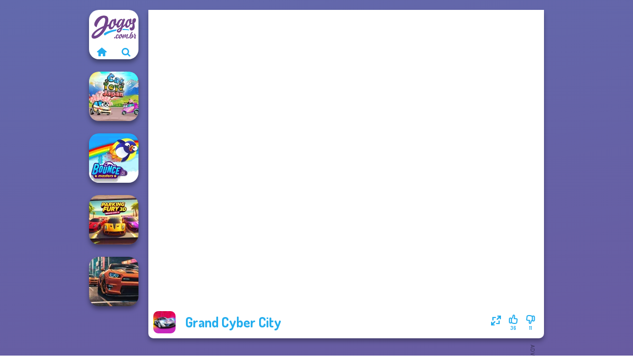

--- FILE ---
content_type: text/html
request_url: https://www.jogos.com.br/jogo/grand-cyber-city
body_size: 8518
content:
<!doctype html><html lang="pt" dir="ltr"><head> <title>Grand Cyber City | Jogue Grand Cyber City no Jogos.com.br</title> <link rel="shortcut icon" type="image/x-icon" href="https://assets.jogos.com.br/images/favicon.svg" /> <meta name="viewport" content="width=device-width, initial-scale=1.0, minimal-ui, shrink-to-fit=no viewport-fit=cover" /> <base href="https://www.jogos.com.br/" /> <link rel="canonical" href="https://www.jogos.com.br/jogo/grand-cyber-city" /> <meta http-equiv="Content-Type" content="text/html; charset=utf-8" /> <meta name="description" content="Gostaste de Grand Cyber City? Experimenta outros jogos de Jogos.com.br, da categoria jogos de carros!"/> <meta name="keywords" content="grand cyber city, jogos 3d, jogos de ao, jogos de aventura, jogos de carros, jogos de corrida, jogos de webgl, jogos html5, jogoscombr, jogos para meninos"/> <meta name="theme-color" content="#23adee" > <link rel="alternate" hreflang="tr" href="https://www.eniyioyunlar.com/oyun/grand-cyber-city" /> <link rel="alternate" hreflang="it" href="https://www.giochi123.it/gioco/grand-cyber-city" /> <link rel="alternate" hreflang="de" href="https://www.gratisspiele.at/spiel/grand-cyber-city" /> <link rel="alternate" hreflang="sv" href="https://www.hetaspel.se/spel/grand-cyber-city" /> <link rel="alternate" hreflang="pl" href="https://www.igry.pl/gra/grand-cyber-city" /> <link rel="alternate" hreflang="hu" href="https://www.jatekokjatekok.hu/játék/grand-cyber-city" /> <link rel="alternate" hreflang="fr" href="https://www.jeuxjeux.fr/jeu/grand-cyber-city" /> <link rel="alternate" hreflang="ro" href="https://www.jocurigratuite.ro/joc/grand-cyber-city" /> <link rel="alternate" hreflang="pt" href="https://www.jogos.com.br/jogo/grand-cyber-city" /> <link rel="alternate" hreflang="es-ar" href="https://www.juegos.com.ar/juego/grand-cyber-city" /> <link rel="alternate" hreflang="es" href="https://www.juegosgratis.es/juego/grand-cyber-city" /> <link rel="alternate" hreflang="fi" href="https://www.pelitpelit.fi/peli/grand-cyber-city" /> <link rel="alternate" hreflang="nl" href="https://www.spelletjes.io/spel/grand-cyber-city" /> <link rel="alternate" hreflang="no" href="https://www.spillespille.no/spill/grand-cyber-city" /> <link rel="alternate" hreflang="da" href="https://www.spilo.dk/spil/grand-cyber-city" /> <link rel="alternate" hreflang="ar" href="https://www.supergames.com/ar/لعبة/grand-cyber-city" /> <link rel="alternate" hreflang="en" href="https://www.supergames.com/en/game/grand-cyber-city" /> <link rel="alternate" href="https://www.supergames.com/en/game/grand-cyber-city" hreflang="x-default" /> <link rel="alternate" hreflang="th" href="https://www.supergames.com/th/เกม/grand-cyber-city" /> <link rel="preload" href="https://fonts.googleapis.com/css2?family=Dosis:wght@400;600;700&amp;family=Open+Sans:ital,wght@0,400;1,700&amp;display=swap" as="style" onload="this.onload=null;this.rel='stylesheet'"><noscript><link rel="stylesheet" href="https://fonts.googleapis.com/css2?family=Dosis:wght@400;600;700&amp;family=Open+Sans:ital,wght@0,400;1,700&amp;display=swap"></noscript> <link rel="preload" href="https://assets.jogos.com.br/css/simple-scrollbar.css?v=1.221" as="style" onload="this.onload=null;this.rel='stylesheet'"><noscript><link rel="stylesheet" href="https://assets.jogos.com.br/css/simple-scrollbar.css?v=1.221"></noscript> <link rel="preload" href="https://assets.jogos.com.br/css/fontello.css?v=1.224" as="style" onload="this.onload=null;this.rel='stylesheet'"><noscript><link rel="stylesheet" href="https://assets.jogos.com.br/css/fontello.css?v=1.224"></noscript> <link href="https://assets.jogos.com.br/css/style.css?v=1.282" rel="stylesheet" type="text/css" /> <meta property="og:title" content="Grand Cyber City | Jogue Grand Cyber City no Jogos.com.br"> <meta property="og:description" content="Gostaste de Grand Cyber City? Experimenta outros jogos de Jogos.com.br, da categoria jogos de carros!"> <meta property="og:image" content="https://assets.bitent.com/images/games/thumbs/grand_cyber_city_659710b87116d.png"> <meta property="og:image:alt" content="Grand Cyber City | Jogue Grand Cyber City no Jogos.com.br"> <meta property="og:type" content="game"> <meta property="og:url" content="https://www.jogos.com.br/jogo/grand-cyber-city"> <meta name="twitter:image" content="https://assets.bitent.com/images/games/thumbs/grand_cyber_city_659710b87116d.png"> <script>(function(w,d,s,l,i){w[l]=w[l]||[];w[l].push({'gtm.start':
new Date().getTime(),event:'gtm.js'});var f=d.getElementsByTagName(s)[0],
j=d.createElement(s),dl=l!='dataLayer'?'&l='+l:'';j.async=true;j.src=
'https://www.googletagmanager.com/gtm.js?id='+i+dl;f.parentNode.insertBefore(j,f);
})(window,document,'script','dataLayer','GTM-M2DGWSB');</script> <script async src="https://securepubads.g.doubleclick.net/tag/js/gpt.js"></script><script> window.googletag = window.googletag || {cmd: []}; googletag.cmd.push(function() { googletag.defineSlot('/2856096/Jogos.com.br-AFC', [300, 600], 'div-gpt-ad-1652171781276-0').addService(googletag.pubads()); googletag.defineSlot('/2856096/Jogos.com.br-AFC', [728, 90], 'div-gpt-ad-1652171808989-0').addService(googletag.pubads()); googletag.pubads().enableSingleRequest(); googletag.enableServices(); });</script></head><body> <noscript><iframe src="https://www.googletagmanager.com/ns.html?id=GTM-M2DGWSB"
height="0" width="0" style="display:none;visibility:hidden"></iframe></noscript> <script type="application/ld+json"> [ { "@context":"https://schema.org", "@type":"SoftwareApplication", "name":"Grand Cyber City", "url":"https://www.jogos.com.br/jogo/grand-cyber-city", "description":"Gostaste de Grand Cyber City? Experimenta outros jogos de Jogos.com.br, da categoria jogos de carros!", "applicationCategory":"GameApplication", "operatingSystem":"any", "image": [ "https://assets.bitent.com/images/games/thumbs/ik/100x100/grand_cyber_city_659710b87116d.png", "https://assets.bitent.com/images/games/thumbs/ik/217x217/grand_cyber_city_big_659710b87185c.png", "https://assets.bitent.com/images/games/thumbs/ik/334x334/grand_cyber_city_big_659710b87185c.png" ], "author":{ "@type":"Organization", "name":"Gamedistribution.com" }, "aggregateRating":{ "@type":"AggregateRating", "worstRating":1, "bestRating":5, "ratingValue":4.06, "ratingCount":47 }, "offers":{ "@type":"Offer", "category":"free", "price":0, "priceCurrency":"EUR" } } ,{ "@context":"https://schema.org", "@type":"BreadcrumbList", "itemListElement":[ {"@type":"ListItem","position":1,"name":"Jogos","item":"https://www.jogos.com.br/"}, {"@type":"ListItem","position":2,"name":"Jogos de menino","item":"https://www.jogos.com.br/jogos-de-menino"}, {"@type":"ListItem","position":3,"name":"Jogos de carros","item":"https://www.jogos.com.br/jogos-de-carros"} ] } ] </script> <div class="overlay"></div> <div class="container"> <div class="default-container game-page-container"> <div class="centered-container"> <div class="game-container"> <div class="main-game"> <div class="clearfix"> <div class="main-game-content" id="main-game-content" style="height: 665px"> <div class="game-iframe-container" id="main-game" style="height:600px;"> <iframe data-src="https://html5.gamedistribution.com/ee16b36ecfa44b1b87e35788ac641733/?gd_sdk_referrer_url=https%3A%2F%2Fwww.jogos.com.br%2Fjogo%2Fgrand-cyber-city" data-width="800" data-height="600" data-top="0" data-left="0" data-force-size="0" data-original-width="800" data-original-height="450" style="width:800px;height:600px;top:0px;left:0px" sandbox="allow-forms allow-pointer-lock allow-same-origin allow-scripts allow-top-navigation" frameborder="0" class="game-iframe"> </iframe> </div> <div class="game-details"> <picture> <source type="image/avif" srcset="https://assets.bitent.com/images/games/thumbs/ik/100x100/grand_cyber_city_659710b87116d.avif 1x, https://assets.bitent.com/images/games/thumbs/ik/200x200/grand_cyber_city_659710b87116d.avif 2x"> <source type="image/webp" srcset="https://assets.bitent.com/images/games/thumbs/ik/100x100/grand_cyber_city_659710b87116d.webp 1x, https://assets.bitent.com/images/games/thumbs/ik/200x200/grand_cyber_city_659710b87116d.webp 2x"> <source type="image/png" srcset="https://assets.bitent.com/images/games/thumbs/ik/100x100/grand_cyber_city_659710b87116d.png 1x, https://assets.bitent.com/images/games/thumbs/ik/200x200/grand_cyber_city_659710b87116d.png 2x"> <img src="https://assets.bitent.com/images/games/thumbs/ik/100x100/grand_cyber_city_659710b87116d.png" alt="Grand Cyber City" loading="lazy" class="game-thumb-small" width="45" height="45"> </picture> <h1>Grand Cyber City</h1> <div class="rating clearfix" id="rating" data-game-id="24899"> <div class="thumbs-down" id="thumbs-down" title="Dislike"> <i class="icon-thumbs-down"></i> <span>11</span> </div> <div class="thumbs-up" id="thumbs-up" title="Like"> <i class="icon-thumbs-up"></i> <span>36</span> </div> <div class="game-fullscreen" id="game-fullscreen" title="Fullscreen"> <i class="icon-resize-full"></i> </div> </div> </div> </div> <div class="related-games clearfix"> <div class="grid-thumb logo game-logo-related"> <div class="logo-thumb"> <a href="https://www.jogos.com.br/" class="logo-image"> <img src="https://assets.jogos.com.br/images/logo.svg" alt="Jogos.com.br" width="90" height="90"> </a> <div class="logo-icons clearfix"> <a href="https://www.jogos.com.br/" class="logo-home" aria-label="Jogos.com.br"> <i class="icon-home"></i> </a> <a class="logo-search" href="#" aria-label="Pesquisa de jogos"> <i class="icon-search"></i> </a> </div></div></div> <a class="thumb grid-thumb " href="https://www.jogos.com.br/jogo/car-toys-japan" title="Car Toys: Japan" data-game-id="24782"> <span class="thumb-container"> <picture> <source type="image/avif" srcset="https://assets.bitent.com/images/games/thumbs/ik/100x100/car_toys_japan_654a62fe8c3dc.avif 1x, https://assets.bitent.com/images/games/thumbs/ik/200x200/car_toys_japan_654a62fe8c3dc.avif 2x"> <source type="image/webp" srcset="https://assets.bitent.com/images/games/thumbs/ik/100x100/car_toys_japan_654a62fe8c3dc.webp 1x, https://assets.bitent.com/images/games/thumbs/ik/200x200/car_toys_japan_654a62fe8c3dc.webp 2x"> <source type="image/png" srcset="https://assets.bitent.com/images/games/thumbs/ik/100x100/car_toys_japan_654a62fe8c3dc.png 1x, https://assets.bitent.com/images/games/thumbs/ik/200x200/car_toys_japan_654a62fe8c3dc.png 2x"> <img src="https://assets.bitent.com/images/games/thumbs/ik/100x100/car_toys_japan_654a62fe8c3dc.png" alt="Thumbnail for Car Toys: Japan" width="100" height="100" loading="lazy"> </picture> <span class="thumb-name">Car Toys: Japan</span> </span></a> <a class="thumb grid-thumb " href="https://www.jogos.com.br/jogo/bouncemasters" title="Bouncemasters" data-game-id="25386"> <span class="thumb-container"> <picture> <source type="image/avif" srcset="https://assets.bitent.com/images/games/thumbs/ik/100x100/bouncemasters_68e418f9eb8f6.avif 1x, https://assets.bitent.com/images/games/thumbs/ik/200x200/bouncemasters_68e418f9eb8f6.avif 2x"> <source type="image/webp" srcset="https://assets.bitent.com/images/games/thumbs/ik/100x100/bouncemasters_68e418f9eb8f6.webp 1x, https://assets.bitent.com/images/games/thumbs/ik/200x200/bouncemasters_68e418f9eb8f6.webp 2x"> <source type="image/png" srcset="https://assets.bitent.com/images/games/thumbs/ik/100x100/bouncemasters_68e418f9eb8f6.png 1x, https://assets.bitent.com/images/games/thumbs/ik/200x200/bouncemasters_68e418f9eb8f6.png 2x"> <img src="https://assets.bitent.com/images/games/thumbs/ik/100x100/bouncemasters_68e418f9eb8f6.png" alt="Thumbnail for Bouncemasters" width="100" height="100" loading="lazy"> </picture> <span class="thumb-name">Bouncemasters</span> </span></a> <a class="thumb grid-thumb " href="https://www.jogos.com.br/jogo/parking-fury-3d-beach-city-2" title="Parking Fury 3D: Beach City 2" data-game-id="25191"> <span class="thumb-container"> <picture> <source type="image/avif" srcset="https://assets.bitent.com/images/games/thumbs/ik/100x100/parking_fury_3d_beach_city_2_67783d51cf678.avif 1x, https://assets.bitent.com/images/games/thumbs/ik/200x200/parking_fury_3d_beach_city_2_67783d51cf678.avif 2x"> <source type="image/webp" srcset="https://assets.bitent.com/images/games/thumbs/ik/100x100/parking_fury_3d_beach_city_2_67783d51cf678.webp 1x, https://assets.bitent.com/images/games/thumbs/ik/200x200/parking_fury_3d_beach_city_2_67783d51cf678.webp 2x"> <source type="image/png" srcset="https://assets.bitent.com/images/games/thumbs/ik/100x100/parking_fury_3d_beach_city_2_67783d51cf678.png 1x, https://assets.bitent.com/images/games/thumbs/ik/200x200/parking_fury_3d_beach_city_2_67783d51cf678.png 2x"> <img src="https://assets.bitent.com/images/games/thumbs/ik/100x100/parking_fury_3d_beach_city_2_67783d51cf678.png" alt="Thumbnail for Parking Fury 3D: Beach City 2" width="100" height="100" loading="lazy"> </picture> <span class="thumb-name">Parking Fury 3D: Beach City 2</span> </span></a> <a class="thumb grid-thumb thumb-disabled-mobile" href="https://www.jogos.com.br/jogo/real-city-driver" title="Real City Driver" data-game-id="24804"> <span class="thumb-container"> <picture> <source type="image/avif" srcset="https://assets.bitent.com/images/games/thumbs/ik/100x100/real_city_driver_65567d8b55ff3.avif 1x, https://assets.bitent.com/images/games/thumbs/ik/200x200/real_city_driver_65567d8b55ff3.avif 2x"> <source type="image/webp" srcset="https://assets.bitent.com/images/games/thumbs/ik/100x100/real_city_driver_65567d8b55ff3.webp 1x, https://assets.bitent.com/images/games/thumbs/ik/200x200/real_city_driver_65567d8b55ff3.webp 2x"> <source type="image/png" srcset="https://assets.bitent.com/images/games/thumbs/ik/100x100/real_city_driver_65567d8b55ff3.png 1x, https://assets.bitent.com/images/games/thumbs/ik/200x200/real_city_driver_65567d8b55ff3.png 2x"> <img src="https://assets.bitent.com/images/games/thumbs/ik/100x100/real_city_driver_65567d8b55ff3.png" alt="Thumbnail for Real City Driver" width="100" height="100" loading="lazy"> </picture> <span class="thumb-name">Real City Driver</span> </span></a> </div> <a href="#" class="play-mobile-game disabled-mobile"> <picture> <source type="image/avif" srcset="https://assets.bitent.com/images/games/thumbs/ik/100x100/grand_cyber_city_659710b87116d.avif 1x, https://assets.bitent.com/images/games/thumbs/ik/200x200/grand_cyber_city_659710b87116d.avif 2x"> <source type="image/webp" srcset="https://assets.bitent.com/images/games/thumbs/ik/100x100/grand_cyber_city_659710b87116d.webp 1x, https://assets.bitent.com/images/games/thumbs/ik/200x200/grand_cyber_city_659710b87116d.webp 2x"> <source type="image/png" srcset="https://assets.bitent.com/images/games/thumbs/ik/100x100/grand_cyber_city_659710b87116d.png 1x, https://assets.bitent.com/images/games/thumbs/ik/200x200/grand_cyber_city_659710b87116d.png 2x"> <img src="https://assets.bitent.com/images/games/thumbs/ik/100x100/grand_cyber_city_659710b87116d.png" alt="Grand Cyber City" loading="lazy" class="game-thumb-small"> </picture> <div class="play-mobile-center play-action"> <i class="icon-play"></i> <span>Clica para jogar</span> </div> <div class="play-mobile-center play-action-disabled"> <span>Este jogo não está disponível em dispositivos móveis</span> </div> </a> <div class="mobile-logo" id="mobile-logo"> <a href="#"> <img src="https://assets.jogos.com.br/images/logo.svg" alt="Jogos.com.br" width="100" height="100"> </a> </div> <div class="mobile-rotate" data-enabled="false"> <img src="https://assets.jogos.com.br/images/mobile-rotate-icon.svg" alt="rotate phone"> </div> </div> </div> <div class="game-ad-right ad-vertical"> <div class="ad-container"> <div id='div-gpt-ad-1652171781276-0' style='min-width: 300px; min-height: 600px;'> <script> googletag.cmd.push(function() { googletag.display('div-gpt-ad-1652171781276-0'); }); </script></div> </div> </div> <div class="game-ad-bottom ad-horizontal"> <div class="ad-container"> <div id='div-gpt-ad-1652171808989-0' style='min-width: 728px; min-height: 90px;'> <script> googletag.cmd.push(function() { googletag.display('div-gpt-ad-1652171808989-0'); }); </script></div> </div> </div> <div class="clearfix game-other-thumbs"> <div class="logo-thumb"> <a href="https://www.jogos.com.br/" class="logo-image"> <img src="https://assets.jogos.com.br/images/logo.svg" alt="Jogos.com.br" width="90" height="90"> </a> <div class="logo-icons clearfix"> <a href="https://www.jogos.com.br/" class="logo-home" aria-label="Jogos.com.br"> <i class="icon-home"></i> </a> <a class="logo-search" href="#" aria-label="Pesquisa de jogos"> <i class="icon-search"></i> </a> </div></div> <a class="thumb game-thumb " href="https://www.jogos.com.br/jogo/rachel-holmes" title="Rachel Holmes" data-game-id="24997"> <span class="thumb-container"> <picture> <source type="image/avif" srcset="https://assets.bitent.com/images/games/thumbs/ik/100x100/rachel_holmes_65f1d24ae61c5.avif 1x, https://assets.bitent.com/images/games/thumbs/ik/200x200/rachel_holmes_65f1d24ae61c5.avif 2x"> <source type="image/webp" srcset="https://assets.bitent.com/images/games/thumbs/ik/100x100/rachel_holmes_65f1d24ae61c5.webp 1x, https://assets.bitent.com/images/games/thumbs/ik/200x200/rachel_holmes_65f1d24ae61c5.webp 2x"> <source type="image/png" srcset="https://assets.bitent.com/images/games/thumbs/ik/100x100/rachel_holmes_65f1d24ae61c5.png 1x, https://assets.bitent.com/images/games/thumbs/ik/200x200/rachel_holmes_65f1d24ae61c5.png 2x"> <img src="https://assets.bitent.com/images/games/thumbs/ik/100x100/rachel_holmes_65f1d24ae61c5.png" alt="Thumbnail for Rachel Holmes" width="100" height="100" loading="lazy"> </picture> <span class="thumb-name">Rachel Holmes</span> </span></a> <a class="thumb game-thumb " href="https://www.jogos.com.br/jogo/3d-basketball" title="3D Basketball" data-game-id="24706"> <span class="thumb-container"> <picture> <source type="image/avif" srcset="https://assets.bitent.com/images/games/thumbs/ik/100x100/3d_basketball_652402a15b0b7.avif 1x, https://assets.bitent.com/images/games/thumbs/ik/200x200/3d_basketball_652402a15b0b7.avif 2x"> <source type="image/webp" srcset="https://assets.bitent.com/images/games/thumbs/ik/100x100/3d_basketball_652402a15b0b7.webp 1x, https://assets.bitent.com/images/games/thumbs/ik/200x200/3d_basketball_652402a15b0b7.webp 2x"> <source type="image/png" srcset="https://assets.bitent.com/images/games/thumbs/ik/100x100/3d_basketball_652402a15b0b7.png 1x, https://assets.bitent.com/images/games/thumbs/ik/200x200/3d_basketball_652402a15b0b7.png 2x"> <img src="https://assets.bitent.com/images/games/thumbs/ik/100x100/3d_basketball_652402a15b0b7.png" alt="Thumbnail for 3D Basketball" width="100" height="100" loading="lazy"> </picture> <span class="thumb-name">3D Basketball</span> </span></a> <a class="thumb game-thumb " href="https://www.jogos.com.br/jogo/end-of-war" title="End of War" data-game-id="24887"> <span class="thumb-container"> <picture> <source type="image/avif" srcset="https://assets.bitent.com/images/games/thumbs/ik/100x100/end_of_war_659321dc10fe8.avif 1x, https://assets.bitent.com/images/games/thumbs/ik/200x200/end_of_war_659321dc10fe8.avif 2x"> <source type="image/webp" srcset="https://assets.bitent.com/images/games/thumbs/ik/100x100/end_of_war_659321dc10fe8.webp 1x, https://assets.bitent.com/images/games/thumbs/ik/200x200/end_of_war_659321dc10fe8.webp 2x"> <source type="image/png" srcset="https://assets.bitent.com/images/games/thumbs/ik/100x100/end_of_war_659321dc10fe8.png 1x, https://assets.bitent.com/images/games/thumbs/ik/200x200/end_of_war_659321dc10fe8.png 2x"> <img src="https://assets.bitent.com/images/games/thumbs/ik/100x100/end_of_war_659321dc10fe8.png" alt="Thumbnail for End of War" width="100" height="100" loading="lazy"> </picture> <span class="thumb-name">End of War</span> </span></a> <a class="thumb game-thumb " href="https://www.jogos.com.br/jogo/mr-racer" title="Mr. Racer" data-game-id="24989"> <span class="thumb-container"> <picture> <source type="image/avif" srcset="https://assets.bitent.com/images/games/thumbs/ik/100x100/mr_racer_65eb5b1ca03c2.avif 1x, https://assets.bitent.com/images/games/thumbs/ik/200x200/mr_racer_65eb5b1ca03c2.avif 2x"> <source type="image/webp" srcset="https://assets.bitent.com/images/games/thumbs/ik/100x100/mr_racer_65eb5b1ca03c2.webp 1x, https://assets.bitent.com/images/games/thumbs/ik/200x200/mr_racer_65eb5b1ca03c2.webp 2x"> <source type="image/png" srcset="https://assets.bitent.com/images/games/thumbs/ik/100x100/mr_racer_65eb5b1ca03c2.png 1x, https://assets.bitent.com/images/games/thumbs/ik/200x200/mr_racer_65eb5b1ca03c2.png 2x"> <img src="https://assets.bitent.com/images/games/thumbs/ik/100x100/mr_racer_65eb5b1ca03c2.png" alt="Thumbnail for Mr. Racer" width="100" height="100" loading="lazy"> </picture> <span class="thumb-name">Mr. Racer</span> </span></a> <a class="thumb game-thumb thumb-disabled-mobile" href="https://www.jogos.com.br/jogo/boxing-gang-stars" title="Boxing Gang Stars" data-game-id="24977"> <span class="thumb-container"> <picture> <source type="image/avif" srcset="https://assets.bitent.com/images/games/thumbs/ik/100x100/boxing_gang_stars_65df8bf86fc70.avif 1x, https://assets.bitent.com/images/games/thumbs/ik/200x200/boxing_gang_stars_65df8bf86fc70.avif 2x"> <source type="image/webp" srcset="https://assets.bitent.com/images/games/thumbs/ik/100x100/boxing_gang_stars_65df8bf86fc70.webp 1x, https://assets.bitent.com/images/games/thumbs/ik/200x200/boxing_gang_stars_65df8bf86fc70.webp 2x"> <source type="image/png" srcset="https://assets.bitent.com/images/games/thumbs/ik/100x100/boxing_gang_stars_65df8bf86fc70.png 1x, https://assets.bitent.com/images/games/thumbs/ik/200x200/boxing_gang_stars_65df8bf86fc70.png 2x"> <img src="https://assets.bitent.com/images/games/thumbs/ik/100x100/boxing_gang_stars_65df8bf86fc70.png" alt="Thumbnail for Boxing Gang Stars" width="100" height="100" loading="lazy"> </picture> <span class="thumb-name">Boxing Gang Stars</span> </span></a> <a class="thumb game-thumb thumb-disabled-mobile" href="https://www.jogos.com.br/jogo/offroad-muddy-trucks" title="Offroad Muddy Trucks" data-game-id="25042"> <span class="thumb-container"> <picture> <source type="image/avif" srcset="https://assets.bitent.com/images/games/thumbs/ik/100x100/offroad_muddy_trucks_66291fe4aaeea.avif 1x, https://assets.bitent.com/images/games/thumbs/ik/200x200/offroad_muddy_trucks_66291fe4aaeea.avif 2x"> <source type="image/webp" srcset="https://assets.bitent.com/images/games/thumbs/ik/100x100/offroad_muddy_trucks_66291fe4aaeea.webp 1x, https://assets.bitent.com/images/games/thumbs/ik/200x200/offroad_muddy_trucks_66291fe4aaeea.webp 2x"> <source type="image/png" srcset="https://assets.bitent.com/images/games/thumbs/ik/100x100/offroad_muddy_trucks_66291fe4aaeea.png 1x, https://assets.bitent.com/images/games/thumbs/ik/200x200/offroad_muddy_trucks_66291fe4aaeea.png 2x"> <img src="https://assets.bitent.com/images/games/thumbs/ik/100x100/offroad_muddy_trucks_66291fe4aaeea.png" alt="Thumbnail for Offroad Muddy Trucks" width="100" height="100" loading="lazy"> </picture> <span class="thumb-name">Offroad Muddy Trucks</span> </span></a> <a class="thumb game-thumb " href="https://www.jogos.com.br/jogo/save-the-princess" title="Save The Princess" data-game-id="24717"> <span class="thumb-container"> <picture> <source type="image/avif" srcset="https://assets.bitent.com/images/games/thumbs/ik/100x100/save_the_princess_652833d55d0eb.avif 1x, https://assets.bitent.com/images/games/thumbs/ik/200x200/save_the_princess_652833d55d0eb.avif 2x"> <source type="image/webp" srcset="https://assets.bitent.com/images/games/thumbs/ik/100x100/save_the_princess_652833d55d0eb.webp 1x, https://assets.bitent.com/images/games/thumbs/ik/200x200/save_the_princess_652833d55d0eb.webp 2x"> <source type="image/png" srcset="https://assets.bitent.com/images/games/thumbs/ik/100x100/save_the_princess_652833d55d0eb.png 1x, https://assets.bitent.com/images/games/thumbs/ik/200x200/save_the_princess_652833d55d0eb.png 2x"> <img src="https://assets.bitent.com/images/games/thumbs/ik/100x100/save_the_princess_652833d55d0eb.png" alt="Thumbnail for Save The Princess" width="100" height="100" loading="lazy"> </picture> <span class="thumb-name">Save The Princess</span> </span></a> <a class="thumb game-thumb " href="https://www.jogos.com.br/jogo/put-the-fruit-together" title="Put The Fruit Together" data-game-id="24993"> <span class="thumb-container"> <picture> <source type="image/avif" srcset="https://assets.bitent.com/images/games/thumbs/ik/100x100/put_the_fruit_together_65ef1c84492ea.avif 1x, https://assets.bitent.com/images/games/thumbs/ik/200x200/put_the_fruit_together_65ef1c84492ea.avif 2x"> <source type="image/webp" srcset="https://assets.bitent.com/images/games/thumbs/ik/100x100/put_the_fruit_together_65ef1c84492ea.webp 1x, https://assets.bitent.com/images/games/thumbs/ik/200x200/put_the_fruit_together_65ef1c84492ea.webp 2x"> <source type="image/png" srcset="https://assets.bitent.com/images/games/thumbs/ik/100x100/put_the_fruit_together_65ef1c84492ea.png 1x, https://assets.bitent.com/images/games/thumbs/ik/200x200/put_the_fruit_together_65ef1c84492ea.png 2x"> <img src="https://assets.bitent.com/images/games/thumbs/ik/100x100/put_the_fruit_together_65ef1c84492ea.png" alt="Thumbnail for Put The Fruit Together" width="100" height="100" loading="lazy"> </picture> <span class="thumb-name">Put The Fruit Together</span> </span></a> <a class="grid-thumb thumb grid-w-double thumb-category" href="https://www.jogos.com.br/jogos-de-corrida" title="Jogos de corrida"> <span class="thumb-container"> <span class="thumb-category-image"> <picture> <source type="image/avif" srcset="https://assets.bitent.com/images/categories/ik/100x100/61c29159006a4-racing.avif 1x, https://assets.bitent.com/images/categories/ik/200x200/61c29159006a4-racing.avif 2x"> <source type="image/webp" srcset="https://assets.bitent.com/images/categories/ik/100x100/61c29159006a4-racing.webp 1x, https://assets.bitent.com/images/categories/ik/200x200/61c29159006a4-racing.webp 2x"> <source type="image/png" srcset="https://assets.bitent.com/images/categories/ik/100x100/61c29159006a4-racing.png 1x, https://assets.bitent.com/images/categories/ik/200x200/61c29159006a4-racing.png 2x"> <img src="https://assets.bitent.com/images/categories/ik/100x100/61c29159006a4-racing.png" alt="Thumbnail for Jogos de corrida" width="100" height="100" loading="lazy"> </picture> </span> <span class="thumb-category-name"> <span>Jogos de corrida</span> </span> </span></a> <a class="grid-thumb thumb grid-w-double thumb-category" href="https://www.jogos.com.br/jogos-de-aventura" title="Jogos de Aventura"> <span class="thumb-container"> <span class="thumb-category-image"> <picture> <source type="image/avif" srcset="https://assets.bitent.com/images/categories/ik/100x100/5fc0b80d4c1d4-adventure.avif 1x, https://assets.bitent.com/images/categories/ik/200x200/5fc0b80d4c1d4-adventure.avif 2x"> <source type="image/webp" srcset="https://assets.bitent.com/images/categories/ik/100x100/5fc0b80d4c1d4-adventure.webp 1x, https://assets.bitent.com/images/categories/ik/200x200/5fc0b80d4c1d4-adventure.webp 2x"> <source type="image/png" srcset="https://assets.bitent.com/images/categories/ik/100x100/5fc0b80d4c1d4-adventure.png 1x, https://assets.bitent.com/images/categories/ik/200x200/5fc0b80d4c1d4-adventure.png 2x"> <img src="https://assets.bitent.com/images/categories/ik/100x100/5fc0b80d4c1d4-adventure.png" alt="Thumbnail for Jogos de Aventura" width="100" height="100" loading="lazy"> </picture> </span> <span class="thumb-category-name"> <span>Jogos de Aventura</span> </span> </span></a> <a class="grid-thumb thumb grid-w-double thumb-category" href="https://www.jogos.com.br/jogos-de-webgl" title="Jogos de Webgl"> <span class="thumb-container"> <span class="thumb-category-image"> <picture> <source type="image/avif" srcset="https://assets.bitent.com/images/categories/ik/100x100/64d529f24d686-webgl.avif 1x, https://assets.bitent.com/images/categories/ik/200x200/64d529f24d686-webgl.avif 2x"> <source type="image/webp" srcset="https://assets.bitent.com/images/categories/ik/100x100/64d529f24d686-webgl.webp 1x, https://assets.bitent.com/images/categories/ik/200x200/64d529f24d686-webgl.webp 2x"> <source type="image/png" srcset="https://assets.bitent.com/images/categories/ik/100x100/64d529f24d686-webgl.png 1x, https://assets.bitent.com/images/categories/ik/200x200/64d529f24d686-webgl.png 2x"> <img src="https://assets.bitent.com/images/categories/ik/100x100/64d529f24d686-webgl.png" alt="Thumbnail for Jogos de Webgl" width="100" height="100" loading="lazy"> </picture> </span> <span class="thumb-category-name"> <span>Jogos de Webgl</span> </span> </span></a> <a class="grid-thumb thumb grid-w-double thumb-category" href="https://www.jogos.com.br/jogos-de-acao" title="Jogos de ação"> <span class="thumb-container"> <span class="thumb-category-image"> <picture> <source type="image/avif" srcset="https://assets.bitent.com/images/categories/ik/100x100/6448e2d98eb86-action.avif 1x, https://assets.bitent.com/images/categories/ik/200x200/6448e2d98eb86-action.avif 2x"> <source type="image/webp" srcset="https://assets.bitent.com/images/categories/ik/100x100/6448e2d98eb86-action.webp 1x, https://assets.bitent.com/images/categories/ik/200x200/6448e2d98eb86-action.webp 2x"> <source type="image/png" srcset="https://assets.bitent.com/images/categories/ik/100x100/6448e2d98eb86-action.png 1x, https://assets.bitent.com/images/categories/ik/200x200/6448e2d98eb86-action.png 2x"> <img src="https://assets.bitent.com/images/categories/ik/100x100/6448e2d98eb86-action.png" alt="Thumbnail for Jogos de ação" width="100" height="100" loading="lazy"> </picture> </span> <span class="thumb-category-name"> <span>Jogos de ação</span> </span> </span></a> <a class="grid-thumb thumb grid-w-double thumb-category" href="https://www.jogos.com.br/jogos-de-carros" title="Jogos de carros"> <span class="thumb-container"> <span class="thumb-category-image"> <picture> <source type="image/avif" srcset="https://assets.bitent.com/images/categories/ik/100x100/606b42e10a054-car.avif 1x, https://assets.bitent.com/images/categories/ik/200x200/606b42e10a054-car.avif 2x"> <source type="image/webp" srcset="https://assets.bitent.com/images/categories/ik/100x100/606b42e10a054-car.webp 1x, https://assets.bitent.com/images/categories/ik/200x200/606b42e10a054-car.webp 2x"> <source type="image/png" srcset="https://assets.bitent.com/images/categories/ik/100x100/606b42e10a054-car.png 1x, https://assets.bitent.com/images/categories/ik/200x200/606b42e10a054-car.png 2x"> <img src="https://assets.bitent.com/images/categories/ik/100x100/606b42e10a054-car.png" alt="Thumbnail for Jogos de carros" width="100" height="100" loading="lazy"> </picture> </span> <span class="thumb-category-name"> <span>Jogos de carros</span> </span> </span></a> <a class="grid-thumb thumb grid-w-double thumb-category" href="https://www.jogos.com.br/jogos-3d" title="Jogos 3D"> <span class="thumb-container"> <span class="thumb-category-image"> <picture> <source type="image/avif" srcset="https://assets.bitent.com/images/categories/ik/100x100/61fc1d70ad48f-3d.avif 1x, https://assets.bitent.com/images/categories/ik/200x200/61fc1d70ad48f-3d.avif 2x"> <source type="image/webp" srcset="https://assets.bitent.com/images/categories/ik/100x100/61fc1d70ad48f-3d.webp 1x, https://assets.bitent.com/images/categories/ik/200x200/61fc1d70ad48f-3d.webp 2x"> <source type="image/png" srcset="https://assets.bitent.com/images/categories/ik/100x100/61fc1d70ad48f-3d.png 1x, https://assets.bitent.com/images/categories/ik/200x200/61fc1d70ad48f-3d.png 2x"> <img src="https://assets.bitent.com/images/categories/ik/100x100/61fc1d70ad48f-3d.png" alt="Thumbnail for Jogos 3D" width="100" height="100" loading="lazy"> </picture> </span> <span class="thumb-category-name"> <span>Jogos 3D</span> </span> </span></a> <a class="grid-thumb thumb grid-w-double thumb-category" href="https://www.jogos.com.br/jogos-de-caminhao" title="Jogos de caminhão"> <span class="thumb-container"> <span class="thumb-category-image"> <picture> <source type="image/avif" srcset="https://assets.bitent.com/images/categories/ik/100x100/606b426a392dd-truck.avif 1x, https://assets.bitent.com/images/categories/ik/200x200/606b426a392dd-truck.avif 2x"> <source type="image/webp" srcset="https://assets.bitent.com/images/categories/ik/100x100/606b426a392dd-truck.webp 1x, https://assets.bitent.com/images/categories/ik/200x200/606b426a392dd-truck.webp 2x"> <source type="image/png" srcset="https://assets.bitent.com/images/categories/ik/100x100/606b426a392dd-truck.png 1x, https://assets.bitent.com/images/categories/ik/200x200/606b426a392dd-truck.png 2x"> <img src="https://assets.bitent.com/images/categories/ik/100x100/606b426a392dd-truck.png" alt="Thumbnail for Jogos de caminhão" width="100" height="100" loading="lazy"> </picture> </span> <span class="thumb-category-name"> <span>Jogos de caminhão</span> </span> </span></a> <a class="grid-thumb thumb grid-w-double thumb-category" href="https://www.jogos.com.br/jogos-html5" title="Jogos HTML5"> <span class="thumb-container"> <span class="thumb-category-image"> <picture> <source type="image/avif" srcset="https://assets.bitent.com/images/categories/ik/100x100/63d9819131358-html5.avif 1x, https://assets.bitent.com/images/categories/ik/200x200/63d9819131358-html5.avif 2x"> <source type="image/webp" srcset="https://assets.bitent.com/images/categories/ik/100x100/63d9819131358-html5.webp 1x, https://assets.bitent.com/images/categories/ik/200x200/63d9819131358-html5.webp 2x"> <source type="image/png" srcset="https://assets.bitent.com/images/categories/ik/100x100/63d9819131358-html5.png 1x, https://assets.bitent.com/images/categories/ik/200x200/63d9819131358-html5.png 2x"> <img src="https://assets.bitent.com/images/categories/ik/100x100/63d9819131358-html5.png" alt="Thumbnail for Jogos HTML5" width="100" height="100" loading="lazy"> </picture> </span> <span class="thumb-category-name"> <span>Jogos HTML5</span> </span> </span></a> </div> <div class="game-text text-container text-justify"> <ul class="breadcrumbs"> <li> <a href="https://www.jogos.com.br/">Jogos</a> </li> <li> <a href="https://www.jogos.com.br/jogos-de-menino">Jogos de menino</a> </li> <li> <a href="https://www.jogos.com.br/jogos-de-carros">Jogos de carros</a> </li> </ul> <h2>Grand Cyber City</h2> <p>Entre no mundo emocionante dos Grand Cyber City e esqueça todas as suas preocupações! No Jogos.com.br você pode encontrar muitas experiências semelhantes, que lhe trarão horas de diversão e relaxamento no seu dia. Experimente agora um dos melhores jogos de carros!</p><p>Grand Cyber City é uma experiência de jogo imersiva que se desenrola na intrincada tapeçaria de uma metrópole cibernética, apresentando aos jogadores uma multiplicidade de simulações de veículos que vão do convencional ao extraordinário. Percorre a paisagem expansiva com simulações que englobam carros, bicicletas, motas, foguetões e para-quedas, cada um contribuindo para a jogabilidade diversificada e envolvente que caracteriza a experiência Grand Cyber City em Jogos.com.br. Mergulha no coração do jogo, onde uma série de modos atraentes convida os jogadores a explorar os limites das suas capacidades e engenho. As missões dentro do jogo impulsionam a narrativa, oferecendo aos jogadores a oportunidade de realizar objectivos desafiantes que desvendam o enredo global. Quer participes em corridas que ultrapassam os limites da velocidade, enfrentes desafios complexos que exigem precisão e estratégia, ou simplesmente desfrutes da liberdade de exploração nos modos livres, Grand Cyber City satisfaz um espetro de preferências de jogo.</p><p>A paisagem urbana do jogo serve como um pano de fundo vibrante para as várias simulações, proporcionando um ambiente visualmente deslumbrante e dinâmico que acrescenta profundidade à experiência de jogo global. A incorporação de diversos veículos e modos garante que os jogadores podem transitar sem problemas entre perseguições a alta velocidade, manobras acrobáticas de bicicleta, escapadelas com foguetões e descidas de para-quedas que desafiam a gravidade. Cada tipo de simulação oferece um conjunto único de desafios, contribuindo para a natureza multifacetada da jogabilidade de Grand Cyber City. À medida que os jogadores navegam pelas diferentes simulações, o jogo não só entretém como também os convida a aperfeiçoar as suas capacidades e a dominar as complexidades de cada tipo de veículo. A combinação de histórias cativantes, modos de jogo versáteis e uma paisagem urbana cibernética visualmente cativante cria uma experiência de jogo envolvente e completa. Grand Cyber City convida os jogadores a explorar as possibilidades ilimitadas do seu reino virtual, encorajando-os a desvendar os segredos tecidos no tecido da cidade e a tornarem-se donos do seu destino cibernético.</p><p>Com uma infinidade de simulações de veículos, uma narrativa cativante e modos de jogo variados, Grand Cyber City promete uma viagem de jogo expansiva e cativante. Quer corras pelas ruas da cidade, faças acrobacias ousadas ou realizes missões desafiantes, os jogadores são convidados a mergulhar num mundo onde a metrópole cibernética se torna o palco das suas grandes aventuras. Está na altura de desbloqueares todo o potencial do Grand Cyber City em Jogos.com.br e testemunhares o desenrolar da história que te espera nas suas paisagens digitais.</p><h3>Como jogar</h3><p>Usa o WASD ou as teclas de setas para guiar o teu veículo, Q para usar a tua arma, E para disparar e Shift para ativar o impulso.</p><h3>Jogos similares:</h3><p>Você gostou de Grand Cyber City? Encontre jogos semelhantes a partir da seguinte lista:<ul> <li><a href="https://www.jogos.com.br/jogo/suv-snow-driving-3d" title="SUV Snow Driving 3D">SUV Snow Driving 3D</a></li> <li><a href="https://www.jogos.com.br/jogo/ultimate-flying-car" title="Ultimate Flying Car">Ultimate Flying Car</a></li> </ul> </p> <h3><strong>Instruções:</strong></h3> <p> <ul> <li>Se você estiver usando um computador, use o mouse esquerdo. Caso contrário, toque na tela do seu smartphone ou tablet. Esquemas de controle mais complicados são explicados no jogo.</li> </ul> </p> <p>Confira alguns dos nossos jogos gratuitos da categoria jogos de carros para uma experiência nova e inesquecível!</p><h3>Este jogo só pode ser jogado no PC</h3> <div class="game-categories"> <a href="https://www.jogos.com.br/jogos-casuais" title="Jogos casuais">Jogos casuais</a> <a href="https://www.jogos.com.br/jogos-3d" title="Jogos 3D">Jogos 3D</a> <a href="https://www.jogos.com.br/jogos-de-menino" title="Jogos de menino">Jogos de menino</a> <a href="https://www.jogos.com.br/jogos-de-acao" title="Jogos de ação">Jogos de ação</a> <a href="https://www.jogos.com.br/jogos-de-aventura" title="Jogos de Aventura">Jogos de Aventura</a> <a href="https://www.jogos.com.br/jogos-de-carros" title="Jogos de carros">Jogos de carros</a> <a href="https://www.jogos.com.br/jogos-de-corrida" title="Jogos de corrida">Jogos de corrida</a> <a href="https://www.jogos.com.br/jogos-de-webgl" title="Jogos de Webgl">Jogos de Webgl</a> <a href="https://www.jogos.com.br/jogos-online" title="Jogos online">Jogos online</a> <a href="https://www.jogos.com.br/jogos-html5" title="Jogos HTML5">Jogos HTML5</a> </div> </div> </div> </div> <div id="scroll-top" class="scroll-top bounce"> <div class="scroll-top-content"> <i class="icon icon-left-open"></i> </div> </div> <div class="modal" id="game-feedback-modal"> <div class="modal-container"> <div class="modal-close">×</div> <div class="modal-content game-feedback"> <p>Obrigado pelo seu feedback e por nos ajudar a melhorar o Jogos.com.br!</p> <div class="contact-form-message" id="game-feedback-message"></div> <p><strong>O que você não gostou do Grand Cyber City?</strong></p> <form id="game-feedback"> <input type="hidden" name="game" value="Grand Cyber City"> <input type="hidden" name="site" value="Jogos.com.br"> <input type="hidden" name="url" value="https://www.jogos.com.br/jogo/grand-cyber-city"> <div class="game-feedback-row"> <label for="feedback-dislike" class="custom-radio"> Eu não gostei <input name="feedback" type="radio" id="feedback-dislike" value="dislike"> <span class="checkmark"></span> </label> </div> <div class="game-feedback-row"> <label for="feedback-error" class="custom-radio"> Houve um ou vários erros <input name="feedback" type="radio" id="feedback-error" value="error"> <span class="checkmark"></span> </label> </div> <div class="game-feedback-row"> <label for="feedback-message">Conta-nos mais</label> <textarea name="message" id="feedback-message" cols="30" rows="10"></textarea> </div> <div class="g-recaptcha" data-sitekey="6LerR_4SAAAAAHdGEMB48HLG11Wo77Wg8MRbelPb" data-type="image" id="captcha" data-error-message="Erro de CAPTCHA"></div> <div class="text-right"> <button type="submit" class="btn btn-main" disabled>Enviar</button> </div> </form> </div> </div> </div> <div class="grid-full-width grid-footer"> <footer> <div class="clearfix"> <ul class="float-left"> <li><a href="https://www.jogos.com.br/games">Jogos Gratuitos Para o Seu Site</a></li> <li><a href="https://www.jogos.com.br/page/contact">Contate-Nos</a></li> <li><a href="https://www.jogos.com.br/page/privacy-policy">Política de Privacidade</a></li> </ul> <div class="language float-right"> <img src="https://assets.jogos.com.br/images/countries/brazil.svg" alt="Brazil"/> <div class="languages"> <ul> <li> <a href="https://www.jocurigratuite.ro/joc/grand-cyber-city" title="Grand Cyber City"> <img src="https://assets.jogos.com.br/images/countries/romania.svg" alt="Grand Cyber City" loading="lazy"/> </a> </li> <li> <a href="https://www.gratisspiele.at/spiel/grand-cyber-city" title="Grand Cyber City"> <img src="https://assets.jogos.com.br/images/countries/austria.svg" alt="Grand Cyber City" loading="lazy"/> </a> </li> <li> <a href="https://www.juegosgratis.es/juego/grand-cyber-city" title="Grand Cyber City"> <img src="https://assets.jogos.com.br/images/countries/spain.svg" alt="Grand Cyber City" loading="lazy"/> </a> </li> <li> <a href="https://www.jeuxjeux.fr/jeu/grand-cyber-city" title="Grand Cyber City"> <img src="https://assets.jogos.com.br/images/countries/france.svg" alt="Grand Cyber City" loading="lazy"/> </a> </li> <li> <a href="https://www.supergames.com/en/game/grand-cyber-city" title="Grand Cyber City"> <img src="https://assets.jogos.com.br/images/countries/united-states.svg" alt="Grand Cyber City" loading="lazy"/> </a> </li> <li> <a href="https://www.jatekokjatekok.hu/játék/grand-cyber-city" title="Grand Cyber City"> <img src="https://assets.jogos.com.br/images/countries/hungary.svg" alt="Grand Cyber City" loading="lazy"/> </a> </li> <li> <a href="https://www.pelitpelit.fi/peli/grand-cyber-city" title="Grand Cyber City"> <img src="https://assets.jogos.com.br/images/countries/finland.svg" alt="Grand Cyber City" loading="lazy"/> </a> </li> <li> <a href="https://www.spillespille.no/spill/grand-cyber-city" title="Grand Cyber City"> <img src="https://assets.jogos.com.br/images/countries/norway.svg" alt="Grand Cyber City" loading="lazy"/> </a> </li> <li> <a href="https://www.igry.pl/gra/grand-cyber-city" title="Grand Cyber City"> <img src="https://assets.jogos.com.br/images/countries/poland.svg" alt="Grand Cyber City" loading="lazy"/> </a> </li> <li> <a href="https://www.eniyioyunlar.com/oyun/grand-cyber-city" title="Grand Cyber City"> <img src="https://assets.jogos.com.br/images/countries/turkey.svg" alt="Grand Cyber City" loading="lazy"/> </a> </li> <li> <a href="https://www.jogos.com.br/jogo/grand-cyber-city" title="Grand Cyber City"> <img src="https://assets.jogos.com.br/images/countries/brazil.svg" alt="Grand Cyber City" loading="lazy"/> </a> </li> <li> <a href="https://www.juegos.com.ar/juego/grand-cyber-city" title="Grand Cyber City"> <img src="https://assets.jogos.com.br/images/countries/argentina.svg" alt="Grand Cyber City" loading="lazy"/> </a> </li> <li> <a href="https://www.supergames.com/ar/لعبة/grand-cyber-city" title="Grand Cyber City"> <img src="https://assets.jogos.com.br/images/countries/arab-league.svg" alt="Grand Cyber City" loading="lazy"/> </a> </li> <li> <a href="https://www.giochi123.it/gioco/grand-cyber-city" title="Grand Cyber City"> <img src="https://assets.jogos.com.br/images/countries/italy.svg" alt="Grand Cyber City" loading="lazy"/> </a> </li> <li> <a href="https://www.spilo.dk/spil/grand-cyber-city" title="Grand Cyber City"> <img src="https://assets.jogos.com.br/images/countries/denmark.svg" alt="Grand Cyber City" loading="lazy"/> </a> </li> <li> <a href="https://www.spelletjes.io/spel/grand-cyber-city" title="Grand Cyber City"> <img src="https://assets.jogos.com.br/images/countries/netherlands.svg" alt="Grand Cyber City" loading="lazy"/> </a> </li> <li> <a href="https://www.hetaspel.se/spel/grand-cyber-city" title="Grand Cyber City"> <img src="https://assets.jogos.com.br/images/countries/sweden.svg" alt="Grand Cyber City" loading="lazy"/> </a> </li> <li> <a href="https://www.supergames.com/th/เกม/grand-cyber-city" title="Grand Cyber City"> <img src="https://assets.jogos.com.br/images/countries/thailand.svg" alt="Grand Cyber City" loading="lazy"/> </a> </li> </ul> </div> </div> </div></footer> </div> </div> </div> <script src="https://www.google.com/recaptcha/api.js?hl=pt" async defer></script> <aside class="sidebar-search" > <form id="search-form" class="search-form" autocomplete="off"> <div class="search-input"> <input type="text" name="search" placeholder="Qual jogo você está procurando?" autocomplete="off"> <i class="icon-search search-input-icon"></i> </div> </form> <div class="search-close-icon"> <i class="icon-left-open"></i> </div> <div id="games-found-container"> <h2 id="search-results-title" class="grid-full-width title">Jogos encontrados:</h2> <div class="search-results-container" ss-container> <div id="search-results" class="grid-container search-results"> </div> </div> </div> <div id="no-games-container" class="no-games-container"> <h2 id="no-search-results-title" class="grid-full-width title">Nenhum jogo encontrado!</h2> </div> <div id="search-default-thumbs-container"> <h2 class="grid-full-width title" id="search-popular-played-title">Jogos populares</h2> <div class="search-popular-container"> <div id="search-popular-games" class="grid-container search-results"> </div> </div> <div id="search-recently-played"> <h2 class="grid-full-width title" id="search-recently-played-title">Jogos recentemente jogados</h2> <div class="search-recent-container"> <div id="search-recent-games" class="grid-container search-results"> </div> </div> </div> </div></aside> <script src="https://assets.jogos.com.br/js/jquery-1.11.0.min.js?v=1.202" type="text/javascript"></script> <script src="https://assets.jogos.com.br/js/jquery.cookie.js?v=1.202" type="text/javascript"></script> <script src="https://assets.jogos.com.br/js/simple-scrollbar.min.js?v=1.206"></script> <script src="https://assets.jogos.com.br/js/scripts.js?v=1.2091" type="text/javascript"></script> <script src="https://assets.jogos.com.br/js/site.js?v=1.2049" type="text/javascript"></script> <script> function showGame(){ const $gameIframe = $('.game-iframe'); const $gameUnavailabl = $('.game-unavailable'); const gameUrl = $gameIframe.data("src"); $gameIframe.attr("src", gameUrl); $gameUnavailabl.show(); } gameHit(24899); </script> <script data-cfasync="false" > adPlayerType="sitePreroll"; gameNameFromUrl="sitePreroll"; domain="Jogos.com.br"; igaChannelID="0"; gameId="24899"; // function setDomainSettings(domainSettings){ // igaChannelID = domainSettings.prerollIgaChannelID; // } </script> <script data-cfasync="false" type="text/javascript" src="https://bitent.com/lock_html5/adPlayer_1_8.js"></script> <script> if(!jQuery.browser.mobile){ adPlayer.parentElementQuery="#main-game"; adPlayer.showAd("pre", showGame); }else{ adPlayer.parentElementQuery="body"; showGame(); } showPreroll=true; </script> <script defer src="https://static.cloudflareinsights.com/beacon.min.js/vcd15cbe7772f49c399c6a5babf22c1241717689176015" integrity="sha512-ZpsOmlRQV6y907TI0dKBHq9Md29nnaEIPlkf84rnaERnq6zvWvPUqr2ft8M1aS28oN72PdrCzSjY4U6VaAw1EQ==" data-cf-beacon='{"version":"2024.11.0","token":"96c1d680896748eeac19682f388a6844","r":1,"server_timing":{"name":{"cfCacheStatus":true,"cfEdge":true,"cfExtPri":true,"cfL4":true,"cfOrigin":true,"cfSpeedBrain":true},"location_startswith":null}}' crossorigin="anonymous"></script>
</body></html>

--- FILE ---
content_type: text/html; charset=utf-8
request_url: https://www.google.com/recaptcha/api2/anchor?ar=1&k=6LerR_4SAAAAAHdGEMB48HLG11Wo77Wg8MRbelPb&co=aHR0cHM6Ly93d3cuam9nb3MuY29tLmJyOjQ0Mw..&hl=pt&type=image&v=PoyoqOPhxBO7pBk68S4YbpHZ&size=normal&anchor-ms=20000&execute-ms=30000&cb=llctkxtgk1a5
body_size: 49444
content:
<!DOCTYPE HTML><html dir="ltr" lang="pt"><head><meta http-equiv="Content-Type" content="text/html; charset=UTF-8">
<meta http-equiv="X-UA-Compatible" content="IE=edge">
<title>reCAPTCHA</title>
<style type="text/css">
/* cyrillic-ext */
@font-face {
  font-family: 'Roboto';
  font-style: normal;
  font-weight: 400;
  font-stretch: 100%;
  src: url(//fonts.gstatic.com/s/roboto/v48/KFO7CnqEu92Fr1ME7kSn66aGLdTylUAMa3GUBHMdazTgWw.woff2) format('woff2');
  unicode-range: U+0460-052F, U+1C80-1C8A, U+20B4, U+2DE0-2DFF, U+A640-A69F, U+FE2E-FE2F;
}
/* cyrillic */
@font-face {
  font-family: 'Roboto';
  font-style: normal;
  font-weight: 400;
  font-stretch: 100%;
  src: url(//fonts.gstatic.com/s/roboto/v48/KFO7CnqEu92Fr1ME7kSn66aGLdTylUAMa3iUBHMdazTgWw.woff2) format('woff2');
  unicode-range: U+0301, U+0400-045F, U+0490-0491, U+04B0-04B1, U+2116;
}
/* greek-ext */
@font-face {
  font-family: 'Roboto';
  font-style: normal;
  font-weight: 400;
  font-stretch: 100%;
  src: url(//fonts.gstatic.com/s/roboto/v48/KFO7CnqEu92Fr1ME7kSn66aGLdTylUAMa3CUBHMdazTgWw.woff2) format('woff2');
  unicode-range: U+1F00-1FFF;
}
/* greek */
@font-face {
  font-family: 'Roboto';
  font-style: normal;
  font-weight: 400;
  font-stretch: 100%;
  src: url(//fonts.gstatic.com/s/roboto/v48/KFO7CnqEu92Fr1ME7kSn66aGLdTylUAMa3-UBHMdazTgWw.woff2) format('woff2');
  unicode-range: U+0370-0377, U+037A-037F, U+0384-038A, U+038C, U+038E-03A1, U+03A3-03FF;
}
/* math */
@font-face {
  font-family: 'Roboto';
  font-style: normal;
  font-weight: 400;
  font-stretch: 100%;
  src: url(//fonts.gstatic.com/s/roboto/v48/KFO7CnqEu92Fr1ME7kSn66aGLdTylUAMawCUBHMdazTgWw.woff2) format('woff2');
  unicode-range: U+0302-0303, U+0305, U+0307-0308, U+0310, U+0312, U+0315, U+031A, U+0326-0327, U+032C, U+032F-0330, U+0332-0333, U+0338, U+033A, U+0346, U+034D, U+0391-03A1, U+03A3-03A9, U+03B1-03C9, U+03D1, U+03D5-03D6, U+03F0-03F1, U+03F4-03F5, U+2016-2017, U+2034-2038, U+203C, U+2040, U+2043, U+2047, U+2050, U+2057, U+205F, U+2070-2071, U+2074-208E, U+2090-209C, U+20D0-20DC, U+20E1, U+20E5-20EF, U+2100-2112, U+2114-2115, U+2117-2121, U+2123-214F, U+2190, U+2192, U+2194-21AE, U+21B0-21E5, U+21F1-21F2, U+21F4-2211, U+2213-2214, U+2216-22FF, U+2308-230B, U+2310, U+2319, U+231C-2321, U+2336-237A, U+237C, U+2395, U+239B-23B7, U+23D0, U+23DC-23E1, U+2474-2475, U+25AF, U+25B3, U+25B7, U+25BD, U+25C1, U+25CA, U+25CC, U+25FB, U+266D-266F, U+27C0-27FF, U+2900-2AFF, U+2B0E-2B11, U+2B30-2B4C, U+2BFE, U+3030, U+FF5B, U+FF5D, U+1D400-1D7FF, U+1EE00-1EEFF;
}
/* symbols */
@font-face {
  font-family: 'Roboto';
  font-style: normal;
  font-weight: 400;
  font-stretch: 100%;
  src: url(//fonts.gstatic.com/s/roboto/v48/KFO7CnqEu92Fr1ME7kSn66aGLdTylUAMaxKUBHMdazTgWw.woff2) format('woff2');
  unicode-range: U+0001-000C, U+000E-001F, U+007F-009F, U+20DD-20E0, U+20E2-20E4, U+2150-218F, U+2190, U+2192, U+2194-2199, U+21AF, U+21E6-21F0, U+21F3, U+2218-2219, U+2299, U+22C4-22C6, U+2300-243F, U+2440-244A, U+2460-24FF, U+25A0-27BF, U+2800-28FF, U+2921-2922, U+2981, U+29BF, U+29EB, U+2B00-2BFF, U+4DC0-4DFF, U+FFF9-FFFB, U+10140-1018E, U+10190-1019C, U+101A0, U+101D0-101FD, U+102E0-102FB, U+10E60-10E7E, U+1D2C0-1D2D3, U+1D2E0-1D37F, U+1F000-1F0FF, U+1F100-1F1AD, U+1F1E6-1F1FF, U+1F30D-1F30F, U+1F315, U+1F31C, U+1F31E, U+1F320-1F32C, U+1F336, U+1F378, U+1F37D, U+1F382, U+1F393-1F39F, U+1F3A7-1F3A8, U+1F3AC-1F3AF, U+1F3C2, U+1F3C4-1F3C6, U+1F3CA-1F3CE, U+1F3D4-1F3E0, U+1F3ED, U+1F3F1-1F3F3, U+1F3F5-1F3F7, U+1F408, U+1F415, U+1F41F, U+1F426, U+1F43F, U+1F441-1F442, U+1F444, U+1F446-1F449, U+1F44C-1F44E, U+1F453, U+1F46A, U+1F47D, U+1F4A3, U+1F4B0, U+1F4B3, U+1F4B9, U+1F4BB, U+1F4BF, U+1F4C8-1F4CB, U+1F4D6, U+1F4DA, U+1F4DF, U+1F4E3-1F4E6, U+1F4EA-1F4ED, U+1F4F7, U+1F4F9-1F4FB, U+1F4FD-1F4FE, U+1F503, U+1F507-1F50B, U+1F50D, U+1F512-1F513, U+1F53E-1F54A, U+1F54F-1F5FA, U+1F610, U+1F650-1F67F, U+1F687, U+1F68D, U+1F691, U+1F694, U+1F698, U+1F6AD, U+1F6B2, U+1F6B9-1F6BA, U+1F6BC, U+1F6C6-1F6CF, U+1F6D3-1F6D7, U+1F6E0-1F6EA, U+1F6F0-1F6F3, U+1F6F7-1F6FC, U+1F700-1F7FF, U+1F800-1F80B, U+1F810-1F847, U+1F850-1F859, U+1F860-1F887, U+1F890-1F8AD, U+1F8B0-1F8BB, U+1F8C0-1F8C1, U+1F900-1F90B, U+1F93B, U+1F946, U+1F984, U+1F996, U+1F9E9, U+1FA00-1FA6F, U+1FA70-1FA7C, U+1FA80-1FA89, U+1FA8F-1FAC6, U+1FACE-1FADC, U+1FADF-1FAE9, U+1FAF0-1FAF8, U+1FB00-1FBFF;
}
/* vietnamese */
@font-face {
  font-family: 'Roboto';
  font-style: normal;
  font-weight: 400;
  font-stretch: 100%;
  src: url(//fonts.gstatic.com/s/roboto/v48/KFO7CnqEu92Fr1ME7kSn66aGLdTylUAMa3OUBHMdazTgWw.woff2) format('woff2');
  unicode-range: U+0102-0103, U+0110-0111, U+0128-0129, U+0168-0169, U+01A0-01A1, U+01AF-01B0, U+0300-0301, U+0303-0304, U+0308-0309, U+0323, U+0329, U+1EA0-1EF9, U+20AB;
}
/* latin-ext */
@font-face {
  font-family: 'Roboto';
  font-style: normal;
  font-weight: 400;
  font-stretch: 100%;
  src: url(//fonts.gstatic.com/s/roboto/v48/KFO7CnqEu92Fr1ME7kSn66aGLdTylUAMa3KUBHMdazTgWw.woff2) format('woff2');
  unicode-range: U+0100-02BA, U+02BD-02C5, U+02C7-02CC, U+02CE-02D7, U+02DD-02FF, U+0304, U+0308, U+0329, U+1D00-1DBF, U+1E00-1E9F, U+1EF2-1EFF, U+2020, U+20A0-20AB, U+20AD-20C0, U+2113, U+2C60-2C7F, U+A720-A7FF;
}
/* latin */
@font-face {
  font-family: 'Roboto';
  font-style: normal;
  font-weight: 400;
  font-stretch: 100%;
  src: url(//fonts.gstatic.com/s/roboto/v48/KFO7CnqEu92Fr1ME7kSn66aGLdTylUAMa3yUBHMdazQ.woff2) format('woff2');
  unicode-range: U+0000-00FF, U+0131, U+0152-0153, U+02BB-02BC, U+02C6, U+02DA, U+02DC, U+0304, U+0308, U+0329, U+2000-206F, U+20AC, U+2122, U+2191, U+2193, U+2212, U+2215, U+FEFF, U+FFFD;
}
/* cyrillic-ext */
@font-face {
  font-family: 'Roboto';
  font-style: normal;
  font-weight: 500;
  font-stretch: 100%;
  src: url(//fonts.gstatic.com/s/roboto/v48/KFO7CnqEu92Fr1ME7kSn66aGLdTylUAMa3GUBHMdazTgWw.woff2) format('woff2');
  unicode-range: U+0460-052F, U+1C80-1C8A, U+20B4, U+2DE0-2DFF, U+A640-A69F, U+FE2E-FE2F;
}
/* cyrillic */
@font-face {
  font-family: 'Roboto';
  font-style: normal;
  font-weight: 500;
  font-stretch: 100%;
  src: url(//fonts.gstatic.com/s/roboto/v48/KFO7CnqEu92Fr1ME7kSn66aGLdTylUAMa3iUBHMdazTgWw.woff2) format('woff2');
  unicode-range: U+0301, U+0400-045F, U+0490-0491, U+04B0-04B1, U+2116;
}
/* greek-ext */
@font-face {
  font-family: 'Roboto';
  font-style: normal;
  font-weight: 500;
  font-stretch: 100%;
  src: url(//fonts.gstatic.com/s/roboto/v48/KFO7CnqEu92Fr1ME7kSn66aGLdTylUAMa3CUBHMdazTgWw.woff2) format('woff2');
  unicode-range: U+1F00-1FFF;
}
/* greek */
@font-face {
  font-family: 'Roboto';
  font-style: normal;
  font-weight: 500;
  font-stretch: 100%;
  src: url(//fonts.gstatic.com/s/roboto/v48/KFO7CnqEu92Fr1ME7kSn66aGLdTylUAMa3-UBHMdazTgWw.woff2) format('woff2');
  unicode-range: U+0370-0377, U+037A-037F, U+0384-038A, U+038C, U+038E-03A1, U+03A3-03FF;
}
/* math */
@font-face {
  font-family: 'Roboto';
  font-style: normal;
  font-weight: 500;
  font-stretch: 100%;
  src: url(//fonts.gstatic.com/s/roboto/v48/KFO7CnqEu92Fr1ME7kSn66aGLdTylUAMawCUBHMdazTgWw.woff2) format('woff2');
  unicode-range: U+0302-0303, U+0305, U+0307-0308, U+0310, U+0312, U+0315, U+031A, U+0326-0327, U+032C, U+032F-0330, U+0332-0333, U+0338, U+033A, U+0346, U+034D, U+0391-03A1, U+03A3-03A9, U+03B1-03C9, U+03D1, U+03D5-03D6, U+03F0-03F1, U+03F4-03F5, U+2016-2017, U+2034-2038, U+203C, U+2040, U+2043, U+2047, U+2050, U+2057, U+205F, U+2070-2071, U+2074-208E, U+2090-209C, U+20D0-20DC, U+20E1, U+20E5-20EF, U+2100-2112, U+2114-2115, U+2117-2121, U+2123-214F, U+2190, U+2192, U+2194-21AE, U+21B0-21E5, U+21F1-21F2, U+21F4-2211, U+2213-2214, U+2216-22FF, U+2308-230B, U+2310, U+2319, U+231C-2321, U+2336-237A, U+237C, U+2395, U+239B-23B7, U+23D0, U+23DC-23E1, U+2474-2475, U+25AF, U+25B3, U+25B7, U+25BD, U+25C1, U+25CA, U+25CC, U+25FB, U+266D-266F, U+27C0-27FF, U+2900-2AFF, U+2B0E-2B11, U+2B30-2B4C, U+2BFE, U+3030, U+FF5B, U+FF5D, U+1D400-1D7FF, U+1EE00-1EEFF;
}
/* symbols */
@font-face {
  font-family: 'Roboto';
  font-style: normal;
  font-weight: 500;
  font-stretch: 100%;
  src: url(//fonts.gstatic.com/s/roboto/v48/KFO7CnqEu92Fr1ME7kSn66aGLdTylUAMaxKUBHMdazTgWw.woff2) format('woff2');
  unicode-range: U+0001-000C, U+000E-001F, U+007F-009F, U+20DD-20E0, U+20E2-20E4, U+2150-218F, U+2190, U+2192, U+2194-2199, U+21AF, U+21E6-21F0, U+21F3, U+2218-2219, U+2299, U+22C4-22C6, U+2300-243F, U+2440-244A, U+2460-24FF, U+25A0-27BF, U+2800-28FF, U+2921-2922, U+2981, U+29BF, U+29EB, U+2B00-2BFF, U+4DC0-4DFF, U+FFF9-FFFB, U+10140-1018E, U+10190-1019C, U+101A0, U+101D0-101FD, U+102E0-102FB, U+10E60-10E7E, U+1D2C0-1D2D3, U+1D2E0-1D37F, U+1F000-1F0FF, U+1F100-1F1AD, U+1F1E6-1F1FF, U+1F30D-1F30F, U+1F315, U+1F31C, U+1F31E, U+1F320-1F32C, U+1F336, U+1F378, U+1F37D, U+1F382, U+1F393-1F39F, U+1F3A7-1F3A8, U+1F3AC-1F3AF, U+1F3C2, U+1F3C4-1F3C6, U+1F3CA-1F3CE, U+1F3D4-1F3E0, U+1F3ED, U+1F3F1-1F3F3, U+1F3F5-1F3F7, U+1F408, U+1F415, U+1F41F, U+1F426, U+1F43F, U+1F441-1F442, U+1F444, U+1F446-1F449, U+1F44C-1F44E, U+1F453, U+1F46A, U+1F47D, U+1F4A3, U+1F4B0, U+1F4B3, U+1F4B9, U+1F4BB, U+1F4BF, U+1F4C8-1F4CB, U+1F4D6, U+1F4DA, U+1F4DF, U+1F4E3-1F4E6, U+1F4EA-1F4ED, U+1F4F7, U+1F4F9-1F4FB, U+1F4FD-1F4FE, U+1F503, U+1F507-1F50B, U+1F50D, U+1F512-1F513, U+1F53E-1F54A, U+1F54F-1F5FA, U+1F610, U+1F650-1F67F, U+1F687, U+1F68D, U+1F691, U+1F694, U+1F698, U+1F6AD, U+1F6B2, U+1F6B9-1F6BA, U+1F6BC, U+1F6C6-1F6CF, U+1F6D3-1F6D7, U+1F6E0-1F6EA, U+1F6F0-1F6F3, U+1F6F7-1F6FC, U+1F700-1F7FF, U+1F800-1F80B, U+1F810-1F847, U+1F850-1F859, U+1F860-1F887, U+1F890-1F8AD, U+1F8B0-1F8BB, U+1F8C0-1F8C1, U+1F900-1F90B, U+1F93B, U+1F946, U+1F984, U+1F996, U+1F9E9, U+1FA00-1FA6F, U+1FA70-1FA7C, U+1FA80-1FA89, U+1FA8F-1FAC6, U+1FACE-1FADC, U+1FADF-1FAE9, U+1FAF0-1FAF8, U+1FB00-1FBFF;
}
/* vietnamese */
@font-face {
  font-family: 'Roboto';
  font-style: normal;
  font-weight: 500;
  font-stretch: 100%;
  src: url(//fonts.gstatic.com/s/roboto/v48/KFO7CnqEu92Fr1ME7kSn66aGLdTylUAMa3OUBHMdazTgWw.woff2) format('woff2');
  unicode-range: U+0102-0103, U+0110-0111, U+0128-0129, U+0168-0169, U+01A0-01A1, U+01AF-01B0, U+0300-0301, U+0303-0304, U+0308-0309, U+0323, U+0329, U+1EA0-1EF9, U+20AB;
}
/* latin-ext */
@font-face {
  font-family: 'Roboto';
  font-style: normal;
  font-weight: 500;
  font-stretch: 100%;
  src: url(//fonts.gstatic.com/s/roboto/v48/KFO7CnqEu92Fr1ME7kSn66aGLdTylUAMa3KUBHMdazTgWw.woff2) format('woff2');
  unicode-range: U+0100-02BA, U+02BD-02C5, U+02C7-02CC, U+02CE-02D7, U+02DD-02FF, U+0304, U+0308, U+0329, U+1D00-1DBF, U+1E00-1E9F, U+1EF2-1EFF, U+2020, U+20A0-20AB, U+20AD-20C0, U+2113, U+2C60-2C7F, U+A720-A7FF;
}
/* latin */
@font-face {
  font-family: 'Roboto';
  font-style: normal;
  font-weight: 500;
  font-stretch: 100%;
  src: url(//fonts.gstatic.com/s/roboto/v48/KFO7CnqEu92Fr1ME7kSn66aGLdTylUAMa3yUBHMdazQ.woff2) format('woff2');
  unicode-range: U+0000-00FF, U+0131, U+0152-0153, U+02BB-02BC, U+02C6, U+02DA, U+02DC, U+0304, U+0308, U+0329, U+2000-206F, U+20AC, U+2122, U+2191, U+2193, U+2212, U+2215, U+FEFF, U+FFFD;
}
/* cyrillic-ext */
@font-face {
  font-family: 'Roboto';
  font-style: normal;
  font-weight: 900;
  font-stretch: 100%;
  src: url(//fonts.gstatic.com/s/roboto/v48/KFO7CnqEu92Fr1ME7kSn66aGLdTylUAMa3GUBHMdazTgWw.woff2) format('woff2');
  unicode-range: U+0460-052F, U+1C80-1C8A, U+20B4, U+2DE0-2DFF, U+A640-A69F, U+FE2E-FE2F;
}
/* cyrillic */
@font-face {
  font-family: 'Roboto';
  font-style: normal;
  font-weight: 900;
  font-stretch: 100%;
  src: url(//fonts.gstatic.com/s/roboto/v48/KFO7CnqEu92Fr1ME7kSn66aGLdTylUAMa3iUBHMdazTgWw.woff2) format('woff2');
  unicode-range: U+0301, U+0400-045F, U+0490-0491, U+04B0-04B1, U+2116;
}
/* greek-ext */
@font-face {
  font-family: 'Roboto';
  font-style: normal;
  font-weight: 900;
  font-stretch: 100%;
  src: url(//fonts.gstatic.com/s/roboto/v48/KFO7CnqEu92Fr1ME7kSn66aGLdTylUAMa3CUBHMdazTgWw.woff2) format('woff2');
  unicode-range: U+1F00-1FFF;
}
/* greek */
@font-face {
  font-family: 'Roboto';
  font-style: normal;
  font-weight: 900;
  font-stretch: 100%;
  src: url(//fonts.gstatic.com/s/roboto/v48/KFO7CnqEu92Fr1ME7kSn66aGLdTylUAMa3-UBHMdazTgWw.woff2) format('woff2');
  unicode-range: U+0370-0377, U+037A-037F, U+0384-038A, U+038C, U+038E-03A1, U+03A3-03FF;
}
/* math */
@font-face {
  font-family: 'Roboto';
  font-style: normal;
  font-weight: 900;
  font-stretch: 100%;
  src: url(//fonts.gstatic.com/s/roboto/v48/KFO7CnqEu92Fr1ME7kSn66aGLdTylUAMawCUBHMdazTgWw.woff2) format('woff2');
  unicode-range: U+0302-0303, U+0305, U+0307-0308, U+0310, U+0312, U+0315, U+031A, U+0326-0327, U+032C, U+032F-0330, U+0332-0333, U+0338, U+033A, U+0346, U+034D, U+0391-03A1, U+03A3-03A9, U+03B1-03C9, U+03D1, U+03D5-03D6, U+03F0-03F1, U+03F4-03F5, U+2016-2017, U+2034-2038, U+203C, U+2040, U+2043, U+2047, U+2050, U+2057, U+205F, U+2070-2071, U+2074-208E, U+2090-209C, U+20D0-20DC, U+20E1, U+20E5-20EF, U+2100-2112, U+2114-2115, U+2117-2121, U+2123-214F, U+2190, U+2192, U+2194-21AE, U+21B0-21E5, U+21F1-21F2, U+21F4-2211, U+2213-2214, U+2216-22FF, U+2308-230B, U+2310, U+2319, U+231C-2321, U+2336-237A, U+237C, U+2395, U+239B-23B7, U+23D0, U+23DC-23E1, U+2474-2475, U+25AF, U+25B3, U+25B7, U+25BD, U+25C1, U+25CA, U+25CC, U+25FB, U+266D-266F, U+27C0-27FF, U+2900-2AFF, U+2B0E-2B11, U+2B30-2B4C, U+2BFE, U+3030, U+FF5B, U+FF5D, U+1D400-1D7FF, U+1EE00-1EEFF;
}
/* symbols */
@font-face {
  font-family: 'Roboto';
  font-style: normal;
  font-weight: 900;
  font-stretch: 100%;
  src: url(//fonts.gstatic.com/s/roboto/v48/KFO7CnqEu92Fr1ME7kSn66aGLdTylUAMaxKUBHMdazTgWw.woff2) format('woff2');
  unicode-range: U+0001-000C, U+000E-001F, U+007F-009F, U+20DD-20E0, U+20E2-20E4, U+2150-218F, U+2190, U+2192, U+2194-2199, U+21AF, U+21E6-21F0, U+21F3, U+2218-2219, U+2299, U+22C4-22C6, U+2300-243F, U+2440-244A, U+2460-24FF, U+25A0-27BF, U+2800-28FF, U+2921-2922, U+2981, U+29BF, U+29EB, U+2B00-2BFF, U+4DC0-4DFF, U+FFF9-FFFB, U+10140-1018E, U+10190-1019C, U+101A0, U+101D0-101FD, U+102E0-102FB, U+10E60-10E7E, U+1D2C0-1D2D3, U+1D2E0-1D37F, U+1F000-1F0FF, U+1F100-1F1AD, U+1F1E6-1F1FF, U+1F30D-1F30F, U+1F315, U+1F31C, U+1F31E, U+1F320-1F32C, U+1F336, U+1F378, U+1F37D, U+1F382, U+1F393-1F39F, U+1F3A7-1F3A8, U+1F3AC-1F3AF, U+1F3C2, U+1F3C4-1F3C6, U+1F3CA-1F3CE, U+1F3D4-1F3E0, U+1F3ED, U+1F3F1-1F3F3, U+1F3F5-1F3F7, U+1F408, U+1F415, U+1F41F, U+1F426, U+1F43F, U+1F441-1F442, U+1F444, U+1F446-1F449, U+1F44C-1F44E, U+1F453, U+1F46A, U+1F47D, U+1F4A3, U+1F4B0, U+1F4B3, U+1F4B9, U+1F4BB, U+1F4BF, U+1F4C8-1F4CB, U+1F4D6, U+1F4DA, U+1F4DF, U+1F4E3-1F4E6, U+1F4EA-1F4ED, U+1F4F7, U+1F4F9-1F4FB, U+1F4FD-1F4FE, U+1F503, U+1F507-1F50B, U+1F50D, U+1F512-1F513, U+1F53E-1F54A, U+1F54F-1F5FA, U+1F610, U+1F650-1F67F, U+1F687, U+1F68D, U+1F691, U+1F694, U+1F698, U+1F6AD, U+1F6B2, U+1F6B9-1F6BA, U+1F6BC, U+1F6C6-1F6CF, U+1F6D3-1F6D7, U+1F6E0-1F6EA, U+1F6F0-1F6F3, U+1F6F7-1F6FC, U+1F700-1F7FF, U+1F800-1F80B, U+1F810-1F847, U+1F850-1F859, U+1F860-1F887, U+1F890-1F8AD, U+1F8B0-1F8BB, U+1F8C0-1F8C1, U+1F900-1F90B, U+1F93B, U+1F946, U+1F984, U+1F996, U+1F9E9, U+1FA00-1FA6F, U+1FA70-1FA7C, U+1FA80-1FA89, U+1FA8F-1FAC6, U+1FACE-1FADC, U+1FADF-1FAE9, U+1FAF0-1FAF8, U+1FB00-1FBFF;
}
/* vietnamese */
@font-face {
  font-family: 'Roboto';
  font-style: normal;
  font-weight: 900;
  font-stretch: 100%;
  src: url(//fonts.gstatic.com/s/roboto/v48/KFO7CnqEu92Fr1ME7kSn66aGLdTylUAMa3OUBHMdazTgWw.woff2) format('woff2');
  unicode-range: U+0102-0103, U+0110-0111, U+0128-0129, U+0168-0169, U+01A0-01A1, U+01AF-01B0, U+0300-0301, U+0303-0304, U+0308-0309, U+0323, U+0329, U+1EA0-1EF9, U+20AB;
}
/* latin-ext */
@font-face {
  font-family: 'Roboto';
  font-style: normal;
  font-weight: 900;
  font-stretch: 100%;
  src: url(//fonts.gstatic.com/s/roboto/v48/KFO7CnqEu92Fr1ME7kSn66aGLdTylUAMa3KUBHMdazTgWw.woff2) format('woff2');
  unicode-range: U+0100-02BA, U+02BD-02C5, U+02C7-02CC, U+02CE-02D7, U+02DD-02FF, U+0304, U+0308, U+0329, U+1D00-1DBF, U+1E00-1E9F, U+1EF2-1EFF, U+2020, U+20A0-20AB, U+20AD-20C0, U+2113, U+2C60-2C7F, U+A720-A7FF;
}
/* latin */
@font-face {
  font-family: 'Roboto';
  font-style: normal;
  font-weight: 900;
  font-stretch: 100%;
  src: url(//fonts.gstatic.com/s/roboto/v48/KFO7CnqEu92Fr1ME7kSn66aGLdTylUAMa3yUBHMdazQ.woff2) format('woff2');
  unicode-range: U+0000-00FF, U+0131, U+0152-0153, U+02BB-02BC, U+02C6, U+02DA, U+02DC, U+0304, U+0308, U+0329, U+2000-206F, U+20AC, U+2122, U+2191, U+2193, U+2212, U+2215, U+FEFF, U+FFFD;
}

</style>
<link rel="stylesheet" type="text/css" href="https://www.gstatic.com/recaptcha/releases/PoyoqOPhxBO7pBk68S4YbpHZ/styles__ltr.css">
<script nonce="Z0uRizNzf8vTKyhVPIcCHw" type="text/javascript">window['__recaptcha_api'] = 'https://www.google.com/recaptcha/api2/';</script>
<script type="text/javascript" src="https://www.gstatic.com/recaptcha/releases/PoyoqOPhxBO7pBk68S4YbpHZ/recaptcha__pt.js" nonce="Z0uRizNzf8vTKyhVPIcCHw">
      
    </script></head>
<body><div id="rc-anchor-alert" class="rc-anchor-alert"></div>
<input type="hidden" id="recaptcha-token" value="[base64]">
<script type="text/javascript" nonce="Z0uRizNzf8vTKyhVPIcCHw">
      recaptcha.anchor.Main.init("[\x22ainput\x22,[\x22bgdata\x22,\x22\x22,\[base64]/[base64]/[base64]/[base64]/cjw8ejpyPj4+eil9Y2F0Y2gobCl7dGhyb3cgbDt9fSxIPWZ1bmN0aW9uKHcsdCx6KXtpZih3PT0xOTR8fHc9PTIwOCl0LnZbd10/dC52W3ddLmNvbmNhdCh6KTp0LnZbd109b2Yoeix0KTtlbHNle2lmKHQuYkImJnchPTMxNylyZXR1cm47dz09NjZ8fHc9PTEyMnx8dz09NDcwfHx3PT00NHx8dz09NDE2fHx3PT0zOTd8fHc9PTQyMXx8dz09Njh8fHc9PTcwfHx3PT0xODQ/[base64]/[base64]/[base64]/bmV3IGRbVl0oSlswXSk6cD09Mj9uZXcgZFtWXShKWzBdLEpbMV0pOnA9PTM/bmV3IGRbVl0oSlswXSxKWzFdLEpbMl0pOnA9PTQ/[base64]/[base64]/[base64]/[base64]\x22,\[base64]\\u003d\x22,\[base64]/w5ZhwrVBEhPDsVhVw5XChgRewrDCtjjDlMOTdyBBwpoaSFwmw4xJUMKVfsK/[base64]/Cs8OOK8KSRcK5w6wBQ8OSw6/Dt8O0w4BocsKfw77DjxhofMKtwqDCmmnCisKQWUd0Z8OREcK+w4t7O8KJwpojY2oiw7sTwoc7w4/CsyzDrMKXEWc4woUnw4gfwog8w41FNsKZYcK+RcO6wp4+w5o1wrfDpG9Ewoxrw7nCvgvCnDYNbgtuw45NLsKFwoLCusO6wp7DkcKqw7U3wrl8w5J+w4c5w5LCgH/[base64]/CMOqwpDDosK/woDCvnDDgsOXDcKHw6jDoMKpb8KIC8K2w6VpKXMWw73CmkHCq8O4U1bDnWzCn349w4/DgC1BL8KFwozCo2/Csw5rw7IBwrPCh3PCuQLDhVXDvMKOBsO7w7VRfsOdKUjDtMOhw6/DrHgtPMOQworDgEjCjn18OcKHYlTDusKJfCbCrSzDiMKEEcO6wqRADz3CuxjCnipLw7fDqEXDmMOFwpYQHwtbWgxLEh4DOcOkw4spQGjDl8OFw6TDiMOTw6LDqF/DvMKPw5TDrMOAw70DYGnDt1Asw5XDn8O0JMO8w7TDnD7CmGklw6cRwpZiV8O9wofCl8OEVTtWJCLDjQhowqnDssKqw5JkZ1nDmFAsw5FJW8OvwqLDgjY1w41LdsOzwroEwpwHeQB/wqM7FTU5ED3CrsOjw7Ymw5XCsnFMKsKiS8K+wr9nLhDCswhSw5hxFMO6wq5vMWnDs8O1woMKXHYawpvCpQgRD1ZewpVMa8KNDsO/NXp0aMODHgjDnm3CkRICJyQLf8O3w7rChmdOwr4jLHEGwpt8ShjCqiDCmMOORl1CY8OUKMOPwq8XwoTCnMKGW0Bpw7LCsg9/wosgJ8OVTjkWUyUncsKFw4PDvsOXwqDCusOaw5FXwoEYfC3DjMKrXVXCvRtpwoRIYMKowqfCl8Krw7LDrcO2w59yw4UPw5zDrsKjBcKawoTDuw9sYW/CgMONwpNuw7I0wr8mwp3CnRM8GRJoAUERQMOKKsObfcKpwqnCmsKlTcO4w7VswoVjw4MzLy/Ch04BUjPCuCTChcK7w5DCoF9icMObw6HCvsK8S8Ozw5vCqhA9w7nChVhZw7RRCcKRPWzClVdjbsOfIsK3KsK+w6kBwoMuSsOOw77Ci8KOfm7DsMKlw67CsMKAw5VywoEef307wr7DvE0nLcK1cMOMV8O/wrcZVQXCllNKFGZHwoTClMKww7BwFMKfMB4cIgAJesOaVysLOcOvZcObFGAXd8K7w5rCqcOvwojChsKQUhjDqMKGwp3CmCw/w41YwoTDuUHDhGfDqMO7w67CvxwrRXcVwrdiJVbDgkzChi1GBU93MsKpasK5wqPCv2B8HxTCmsKMw6jClDLDtsK7w63CkTxqw5RFdsOqLgB2QsOqdMOww4PCmAHCnnggMi/Cu8KVBSF3d1xuw63CmcOLDMOow68Iw4stEC5JdsKaV8Ozw7/[base64]/Co1zCu3Flw7vCiMKBPh3CqWoRHUzClcK4fcO9wq92w5XDssO9dSJ4M8OnE29UZMOJeVzDpgxDw4/CiWlEwqPCuD7CmQUzwqEvwqXDn8O4wqXCqSELXcO1dcKzQTJdcRvDjjzCm8KFwqPDlgs6w6rCnMK6K8KRF8Ojf8KlwpvCqkzDtcOgw65Bw49NwpfCmBjCjBYeLsODw4jClMKzwo04RMOpworCpsOCDznDl1/DqyjDl3kfVmLDocO9wqN+DkPCnHdbOnokwqVVw5nCgj5OR8OVw4lrfMKRRjYBw6wKUsK7w5s2wq9mNkxQbMOZwp15VmvDmMKcJsK4w4kiG8OjwqsSWnPDkBnCvxfDqizDt25dwqgNYMOUwoUQw4IwZ2PCucObFMKKw7jCjF/[base64]/DlG/Dih3DtgPCn8Kcw4jCv34/bsOJwrPDuQ1CwpbDqzPCnA/DjcKadcKDbVHCjcOew6XDtULDhDApwoJpwofDqMOxLsKiQcOaccO6w6tuwqp0w54iwqQDwp/DoEXDksO6wojDoMKNwofDrMOaw7VkHAfDnnxZw74IG8OywpJFCsOgbhALwr8zw4wpwr7DmyPCmVbDuV/DuEsidihIH8KIUDvCm8K+woR/[base64]/CjcOyZSZXw5s0Q00len86MxjCucKIwp/DtGDDqWxuEUxZwrPDiGrDsl/[base64]/JMKpwqvCjsORwqpIwp7ClUbCg8OSw4rCoAjDlsKwwrw1w7/[base64]/wqfCqMOuw7bDpznDgzdtw6fComVUZTzCssO+TDAew5l6EwzCmcOzwrLDgTjDj8Kuw6ghw4rCscOpT8K5w4klwpDDrsOsW8OoUsKnw6jDrj/CgsKQIMKawpZDwrMESMOSwoAzwoQCw7DDugHDt2zCrQVgfcKqfcKhLMOQw5BLRmciPMKsQwbCnAxKCsKpwpdaIiVqwqvDsmfCqMKmHsOGw5rCtlvDssKTw6vDi1pSwoTCqnjDgsOBw5xKVMKdKsOYw4PCo0ZzGMKlw7g7DMOQwplAwoVAEUl0w7/[base64]/[base64]/CnAMbw4XDvVXClybCgcO8w5QlKyVdw70nHcO4fMKLw4/CiFjCsT3CijLDnMOQwonDhMKYWsOwF8K1w4o3wpYSSEIUOMOMAcOxwq0/[base64]/PsKnYGM3GlbDmzPCmcKgXsKnFMKQMU9GQwRDw4AUw7PCtMOXOsOtN8Odw6BRAHkrwoF3BwTDpTFyQUHCqhPCsMKCwprDg8Oxw7lIdxXDqcK0wrLDpkEow7owEMOEwqTCiwHDmTF+GMO/w7sHFlosVsOqAcOGCArDt1DCnRA7wo/[base64]/w5vCmwEfwrXCicKFWsOzwp7DvFIoJgvDusKlw6rCpcKTY3cKYVA2MMKiwq7CjcO7w7fCjUjDhyfDrsKew4DDnXhTXsO2T8O+cV1zZMO8wroewq8UbUrDvsOEFAVaNcKwwqHCnh9nw6hlDF9nRk/CtFTCjsK8w4PDtsOqHlfDi8Krw4vDnMOuPDFdJHbCqMOXQW/[base64]/wqo/R8Oxw6olFR/DvcOewo0Kw4InZMKaO8ORwpLCssO4RTVTXTvCkSjCpyzDusKRc8OPwr/Ct8OXSgItHUDCjyUJCRp9M8KEwosxwrUmeGofNsKSwoY4WsOYwrR2QcOEw6ckw7bDkyrCvQVJEsKjwozCn8K9w43Dp8OSw7/[base64]/CiDXDtsKRMcKtwot0wrfChMOMwr3CvQ0mw4liw7TDqsOlJsKKw5LCo8K8YMO1LwBdw5BGwo53wq7DjybCjcOQKHc8wrfDnsKCeQcSworCqMO2w584wrPDq8Oew57Dv1tlMXTCqgkowpXDmMO6MT/Cu8OLe8K8HcOlwpfDsh9wwpTCpkw0Tx/DjcOwUmtdbQgHwqRAw7teFMKVaMKWJCFCNVDDsMKUUkoywqsLw7Y3GsOhCUNswrLDrSBuw4TCu3Jcwq7CqsKPNiBfX0tCJBkTwonDqsOgwptcwpnDv3PDrMKqF8KyLm/DscKBX8KRwofDmUPCr8OMaMKATX7Duh/DqsO1dDLCmyHDtsKYVcKyLwQESGNiK1nCj8K9w5UBwo1eFA8hw5vCg8KQw5TDg8K+w4fCqg0/JcOpHSTDmVlHw4TDgsOjVMO7wpHDnyLDt8K/wqt+RsKbwqrDisOnYQNIa8KQw5LChXgFa0lkw4nDv8OOw4wUZg7CsMKxw7zDn8K3wrfCn2srw6pBw5LDgk/DqcK5YFoPClwYw7lmUMKqw7NWVXbDi8KwwpbDi1wLAMKzAMKvw6A7w6pDXsKOL2zDrQI3R8Ouw7pfw4odbDlEwq4PYnnCrG/DgMKiwoUXN8KedUHDhcONw4PCoQPCqMO+w4PClMKvdsOxBWvCgcK9w6TCrBwdX0nDlELDoAXDmcKWd0V3ccKLHsO2MnwEPS1uw5p9ZinCr2tsHWVmfMOWQXnDisOzwqXDtncBKMKLFC/DvAPDtsKJD1ADwqZTP1LCj1oWwqzCjivDjMKTayrCq8Ofw6QzE8OoNMKhSUTCtRYJwqrDiiXCo8KXwrfDpMK+I39NwrV/w5Y/D8KyDMOQwovCjyFpw7nDqT1hw4/[base64]/[base64]/ZsOMwp9geQ9rSSrDoMOdYT/Dl0saeDRZFUjChEfDhsKEQMOTJcK9VV7DmhjCgznCqHdOwqALbcKZQMKRwpDCsUwIYy7CoMKIHDVAw6Raw7k5w5McTzQzwrIbbHfChnXDsFp/wp3DpMKXwqJtwqXCssO9ZHoXXsKfd8OlwphsScO7w51ZBVoHw6/ChA4kbcOwYMKUZMOiwqoKIMKOw5PCrCQPEysFWcOdLMKSw6UECWfDpkkNKcO/wp/Dh1zDm2dgwoXDlw3Cr8KYw6/DpiE9QiYPFcOWw78UEsKPwozDqsKkwpnDiRosw4pDU1xzRMOew5vCrUEOfMK9w6PCr1B6Q1nCkSpJFcOSJ8KRYkDDqsOhc8K+wrwEwrTDkDbDhyIDIh9fMSTDssOWPxLDgMKGJcOMI2F1aMOAw7BMHcKPw5NswqDCrTfCq8K3UU/CpirDr2DDt8KWw4lWUsOUwqrCtcKFaMOYw63Dv8KTwqBCwpbCpMOIAAFpw6jDhidFfUvCqsKYIsK9d1o6G8KOBMOjfl41w4MOESTCo0vDtU/CnMKOGcOVUMKjw4N7fhRnw64GFsOgbi4pUz7CmsOzw4kvC0ZywrgFwpDDpD7DtcOEw6fCp24iLUoRfmtIw4JjwpMAwpsUEcOLUcOLccK/A08HKzrCnH4bJ8K0QgsewrLCqBdzw7HDoWDCjkDDssK6woLCusOtGsOHXsKwMGzDp3LCo8Orw6HDlMK5MjrCo8OyVcKXwq3DhgTDgsKRZMKOFk1TbDU6EsKIwpbCtVXCgsODDcOiw7LCthbDicOYwrEhwp4Pw5MMIsKpBg7DrsOpw5vCoMOGw6oyw5whZT/Cn3M9asOxw6jCvUzDmcOCJ8OGVsKnw69Uw5vDng/Dvl55XsKITMKYLHdOQcKXWcO8w4EAFsOqSXrClsKew4PDisKma3zDk1QOV8KJJFfDiMOGw5oDw6xDODAJGsKeDsKdw5zCj8Oow4HCqMO8w5fCrXrDoMK/[base64]/wofDn33Dvy/[base64]/[base64]/[base64]/DhMKWwplvD8Klw6XDvz9McsKLw7t8woYow5ptw4tKUsKBJsOLB8OvDQohLDVFfQbDkgHDnsKLKsOhwrdeRzs4LcO7wr/DuRDDu1gSIcKcw4rDgMOtw6LDqsOYCMOiw7zCsCzChMOHw7XDu1IyecOhwpZ/w4UmwrNsw6YVwpZQw55QI305OMKrR8Kew599VcK7woDDpsKRw7jDisKUHcKzAT/[base64]/Dm8ORwpfChMK3MMOWbhHCpylZwrjDqcOBNMKpw41nwoZbJcO8w5x4dnvCv8Oxw7JkQ8KfCGTCrMOVch8jbiZDTWXDvkFDMFrDlcKaBFR5P8KcUsKow7HDuWTDmsOIwrQ8w5TCmE/Cq8KvGzPChcO+XMOKBH/DjTvDkXFww7tKw4RQw47Ck2LDtMO7QHbDsMK0BkHDpnTDlVs9wo3DsQFnwqkXw4PCp1gmwqQpSsK7JMKNw5nDsGAjwqDCicOBdMKlwoRvw7NlwpnCighQH0/CvzHCq8K1w4vDkm/CtURsb1wYFcKxwpVTw57DvsOowpHCok7Cm1ciwq01QcKmwoPDrcKhw6/ClDsJw4FSFcKfw7TDhMO7fCM5wrAcD8OwUsKmw7U6RyXDmGY5w7PCj8KYUV4jVUfCvMK+C8OxwonDtcKfE8KOw4c2F8OFeXLDk3rDscKJbMKyw4XCn8OZwqw1Hx00wrtLNxjCkcOuwrxnfhrDnA3Dr8KTwp1aBT4Jw4jCkzkIwrkkKRPDisOnw6/CvksSw7pBw4/DuBXDlgNlw7TDszDDnMKAw68bUsKSwr3Dr0zCtUvCkcKIwoUsdmUTw4wNwrUIQ8OlHcORwpvCkRzCk0PCssKYcghFWcKKwqDCg8OWwr/[base64]/Clnxrwo9DVTLDgcKww5jDk2/DisOJwp8Kw4hJHgzCgUcmLlvCiH3CqcKYGsOgNMOMwr7ChMOUwqJaCsOSwqR+aWfDpsKEHFDCqmRHcFvDtsOwwpTDrMOXwpkhwpjCvMKIw5Fmw4lrw74Bw73CvBlbw4Ydw4wqw54HPMKDUMKMNcKnw5I/RMKgwrtbDMOuw6MLw5BCwooQwqPCl8ORFcOlw6DCq0kLw6Raw5IZACIow7nDucKUwp3Dvj/CrcKoOMKUw6k5NcOTwpRWU27CqsKcwpvCgjTCvcKbdMKgw4PDpBfCucKzw78owrfCiGJ+RAVWeMOcw7FGwq7CnsOhK8Obwo7CpsKVwoHCmsOzOCoMNsK9CMKcT10PN0/Ct3J3wpwZCV/DnsKmJMOTVcKHwr8wwrHCuB5Ew5/CksKlN8OOAjvDm8KewpVDdRLCssKsSmx8w7VWd8OEw7Euw4/ChyfDlwrCgQDDi8OoOMKIwqDDrj3DssKqwrPDkE90NsKFLsO5w4bDh27DuMKlZsKrw63CjsKiOgVewpfCk1zDsw7DtjdIdcOAWEtbAMKyw6PChcKnSmXCvyTDvinCqcKyw5d5wpd4U8O0w7TDrsO/w7ErwqRTK8OjEGpew7EzWE7Do8OWcsOrwoTCoDtSQTbDrFfCscKkwoXCscKUwpzDvi59woPDi3nDlMOZwqs3w7vCpCsaCcKkDsKywr7CgcOELxLCqlRZw5PCmcOEwoJzw7nDoX/Dp8KVWQ87IhwDdxUKWcKjw5DCsV9JWMOSw4gxGcKYRWDClMOrwo3Cq8OwwrRdPHwjDnIqaBhyCMONw50/[base64]/[base64]/GUnCg0bDoMO6TGjDrTZpLcKBw7nDm8KKdMO8wpzDqThrw6B2wqdpTj3CiMOCcMKgwr1TY1M7DGhvCMKyLh5vanHDoRVfMyhfwrfDrgrChMKQwo/DhMOkw4heOy3DkMOBw5Q9YmDCicOBckp8wo5cUXppH8Obw6/Dr8Kuw7FPw5stbmbCtgVKPMKgwrxYQ8KCw7IbwqJbbcKQwrIDHwckw5dLRMKaw5RDwr/CqMObIn3CssKgGjhhw40vw6BNdzbCtMOZFnDDuRg6PR4JISs4wo5mRAHDujnDssKtAQI3EMO3HsKfwr49dC/DkVfCgGE/w6EFS2TCm8O3wrLDvHbDs8O+f8Osw4d/DB17OA7DiBtywqPDuMO2JjrDosKLLxM8H8OFw73DjcKcwqnDmyDCicKcOHLCp8Kiw5k2wozCrgjDmsOuLcOpw64aPGkUwqnCgxBETx3Dix4VbBkew4wsw4fDpsKAw4QkEzs9GRM0wpLCnnDCkE9sLsKWDjDDnsKtbwrDvyTDr8KfSiN4fsK2w6/[base64]/CicOOwrDDtAh4eMKLwoxbPC1FWRPDrXcdTMOmw6pywrRYeE7Cgz/CpnQmw4pDw7PCg8KQwpnDscOAfX9ZwqlEY8KGPH4pJz/CiUxHZiVTwrIXOmVfXRNcOHwVWTEvwqgHLR/ChcOYeMOSwrjDvz7DtMOVJ8OGQSxhwojDr8OEciURwpssQ8OLw6vDhS/CksKIMSTCpsKZw7LDjsOlw5kGwrbCrcOqc14zw6zClDvCmiTCrkEqTTYzbAQoworCo8Orw7dUw5nDsMKibWjCvsKiZDTDqGPDnjjCoDt0w6Rpw5zCvi4ww6HCl05gAXjCmig+ZUPDlyUBw6vDqsOsPsO8w5XCvcK/AsOvO8Ktw58mw4Z+w6zDmRzCvBRMwrjDjQEYwoXDrhjCnsOKL8O1OVVyOsOMGhU+woHChMO0w6tzbcKMZjHDjxPDq2rCrcKNE1Via8OuwpDChFjCncKiwrTDv1AQcmnCrcOcw7HCu8OXwp/Cnj1twqXDt8OzwoNjw7sRw4ArB3M5w5/DqMKsQwLDv8OeAjfDkWLDrMOuJEJqw5oMwpRPwpRGwo7Dhlg5w7Y+csOqw5Acwq3DpDpxQMO2wo3DpcOlPsOlXSJPX1YxcCjCncOBQcOkF8Oow400a8O3WcOyZ8KDTsKSwrbCugHDq0J1YCjCtcKBFR7ClMOvw5PCisOEASLDrsONLwx2R3nDmEZ/wqvCrcKOY8O1WsO8w5/[base64]/DksKrGU/CsTcLw6BuV8OERMOoJcKCwow3wozCsCZPw4MVw4cfw5MiwoxdUsK3NUYIwr5swqBkAArCk8Ktw5TDmghHw4ZpeMOcw7HDgsKrUBkiw7LDrm7CkyzDoMKPNB42wp3CqnNaw4LChAZJb0TDqsOHwqYdwpPDicO9w4UhwpMgUcKKw4HCiEbDh8OnworCvcKqwqJ/[base64]/DizjDmlxjTsKtw53CncO3WyogwoxMwrrDtDRiZFzDqEodwpFbw65/UGVkacOjwqnCpcOIwpp8w7rCtMK6KCbCucOawpRcwoHCim7CnMOZCxjCnsK6w4xQw6AFwpvCssKvwocIw6LCq2DDvcOpwpUzbBbCrMOFTGzDnW0yal/ClsO/K8KjdMOCw5R8D8KDw7huY0dcOgrCgSc1WjQBw7xAeGcJXhB5EXgZw5Ayw7sDw55twofCriRFw5MnwrcuWsKQw6JaFcK/HMKfw4lvwrF5XXh1wqJWPsKCw6tkw5vDpChrw7suG8KvUhgawpXDr8OhDsODwpgMdFo0GcKdb1bDkB5dw6XDg8OUDFzClDDCuMOTJsKUWMK0TsOxwqPCtVElwpY7wr7DoGjCpcOgFMK1wpzDsMOdw6ciwpF0w4U7DhfCvcKJOsKfCMOgXH/Do3jDpsKVw5fCq1wfwo9cw53DosKkwoJlwqjCpsKsSsKuUcKNFMKpbSrDtXN7wpLDs19DfS/CpMOkdlJHMsOjHcK3w6NBYHvDtcKKBcOZVBXDqEHCrsK9w4TDp0RZwoJ/wpROw6DCuyvCgMKbQBYGwq9HwrrCjsK0w7XCicOIwoAtwqbDpsKowpDDhcKgw6/[base64]/CrMOzU0bDvUhZGQ/DpMKoE8OpOCQvdMOpPXzDhsOdCcKcwoHCsMOKG8KLw6zCo0rDnDfCkG/Dv8OWwo3DtMKxJ2UwG2hqNy7CgcOcw5XCosKOwoDDm8KORsOzOT9pD1EfwpwpVcOuAD/[base64]/WibDncO4w7QiJcK4w75Gw6AtZzp1LsOZAF3CkFzCuMOVG8OyJi/[base64]/[base64]/w4/[base64]/w7tVG8Oqw4zDpcONMsO3wrVfZMKDNFnCkMK8w7PCp2QUw7vCtMKlXmnDiWXDs8K5w41Aw5QGE8OSw6N8VsKuYk7CtsO8Ei/DrUDDvS9xcMOaWEHDrlLCiTfDlmTDhn/DkFQNfcOQfMKSwp/Cm8KYwqHDvljDj2HChBPCusKFw4Babk3DqDzDnxLCqcKCEMO9w6d7wqMPGMKEVE1iw4YJdlJ8wpXCqMOCFsKkOgTDhEHCicOFwr/DjS9Awp/CrVnDsEd2JwnDiHIHcgHDvsOjD8Ofw58lw5kCw6c8bDIDHWrCk8KywrTCkUpmw5fCgxLDmBHDg8KCw5gzKW0oaMKfw5/Dr8KUQ8Orw7N4wrAGw6dmHMKxwrNyw5kewp57L8OjLwhYdcKvw4IvwoPDrcOHwrMow67DpDfDqljClMOMHXNDGsOhScKeY0lWw5hMwoxcw74pw60mwrjDrnfDo8O/[base64]/CjsKGwo3CtHFnwo/DksKRGHrCq8Knw5fCucOFwpfCrGXCoMKuVcOxM8K0wpXCtMK4w5fClsKxw5HClcKUwocafwEBwqrCjEbCtC94acKQesKGwpTCi8ONw6QywoDCv8KMw5kZEhpNC3Rdwr9Dw6LDn8OyZsOOMTPCicObwoHDhcKYEcKgXMKdEsKsVsO/[base64]/ZC5lw5Ilwp/CqiBPYMOnHkTCs8OdDVvCgMKTARlUw6JJw6MfZMKKw7bCoMOyPcOYbnQOw7HDnMOUw5YDLMKpw44Mw4XDsg4gUsKZXzzDjMOjWRHDjS3ChV3Cu8K7wpvCisKzEhzDlMOwOSc1wo4uIzRvw5klSn/CjTzDlSQJF8OnV8KWw6rDsVbCqMOkw5PDjF7CsXDDtwXDpcK2w5ZLw48bAhk0IsKOwoHChxDCpcOewqfCmDZMMWZbDxTCmUtLw77Dtndrwp1pdEPCisKTwrvDq8K7QCbCvwnCnsKaCMOEPGYzwr/DqMORwrLChHA0GsOvKcOZwpPCo2/CpSDDjlTCgCDCuxZ/EsKVbEM8FzYzw4VSWsO6w5ELc8O4YzUwWWzDoCLDl8KZPwTDrwIfZ8OoG1HDgMKeIzPDrMO/d8OtEl8+w6/DqMOcaxHCu8KpQkvDvxgZwpkaw7l0wooHw50ewrN5OHnDg27Cu8OFLXhLJ0XCu8Orw6ouOADCuMOHVF7CkhnChsONNcK5JMKCPsOrw5ESwo3CoG7CoDjDlj58w4fCq8KVCFx/w5x0fcO8S8OQw55IHsOwZ19gaFZuwrcGFAPCiArCvsORelbDo8OswpDDnsOZJjwXwr/Cv8OXw53Ch2/Cpx5STT5xfsKTCcOiNMO+csKtwrlFwp7ClMO/DsKzeh/[base64]/DqcKxw4kZHcKkw7jDmy0wA0bDhSN8HWLDqElMw4PCucO1w7BnTg5EX8OKw53Dn8OkMMOuw5hQwqh1ecKtwphSRcKLCEo9Fm5Ywq/CjMOQwrbCuMORMAZywoglTMOLNQ/ClmbCsMKTwpBVPXE0w4t/[base64]/wqpxW3hMw4wSw6PChAPCnyU2B8OOLTsgw4JFXsK6bcOFwrLCuiYSwqBBw4HDmWnCkm3DsMOoHHHDrQrCqFxMw6IXey7DscKQwpEOHcOkw7PCkFTCvErCpDUrW8KTWMOibsOVJwgqQVkWwr8kwr7DgSALFcO8wp/[base64]/[base64]/Dv8O6YMOJw63CpsOjwr3DjsO8w4t1S34ZOhYJXXklTcO3wpPCiyXDh0gYwpshw4rCncKTwqMBwrnCk8KXcTY3w60jVsK3dAzDv8OBBsK/ax1pw67Dly7DocKuQU0SAsKMworDkR0CwrbDocOnw6V4w4nCoCBRJMKwVMOtQHfDl8KCUxdGwqEfI8OHWkrCp158woNgwo8Nwr4FQhLCnGvCi3XDi3nDuGvDvcKQFCMtKz0wwoPCrUMKw4HDg8OqwqU2w57DvcOhQBkIwrdqw6EPT8KOJWLDlE3DssOif1FNBl/[base64]/CmUN/bmc4w53DjAAZw75lFsK4wrNsbsOuORV4XV8nfMKuwqfChA0gCsKuwoJfasOQPcKewq7CmVl3w5bClMKFwrszwo49Q8KUwpnClVXDnsKnw4jDm8KNR8KUfnTDnxvCmmDDksOewqbDsMOdw5tOw7htw5DDll/[base64]/DqxTDo8KtwoQLwoR1BMOUw5A2w7kmQsK2w7oJSsOWBV5/[base64]/DqsK4w5V5wq/DgT0Ywp3CgcOLe0J2wpdJw5gCw7x0wqouN8OnwolZXHITH0nCrWoYHX8MwpLCgk1aTF/ChTzCvcKkJMOOYUzCi0haGMKKwpvCgh8Qw5HClA/CvMOKeMKldlwDQsKuwp5Fw7hfQMKnXsOOEwrDssOdZCwvwrjCt35NPsO2w47CnMOPw6DDgcK2w7hzw7AIwqJzw6Zsw6TCmHFCwo9NCyjCssOUdMORwptnw5bDtnxaw6dDw4HDkHDDsX7Cq8OewptGDsObOMKNMCPCs8KIf8Oow75Nw6TChghKwpQUKyPDukl/w54kFhpfYWrCsMKrwobDuMKAdXNhw4HCrkkwF8ODQSwHw4lOwprDjFvCpxrDh3rCkMOPwpAiw71ZwpXCnsOFZMKLSQTCksO7wrE/w50Vw6JFw4Nnw7IGwqZAw7IHJ3BJw4cdFGMlXSnCj3s7w4DDkcKqw4DChMK5UsO1b8O7wrIew5xDd0HCoQM/PFwQwo7DhisTw5TDlsKqw6o3WTxCwp/CucKmfy/ChcKEWMKqLT/DpGM9DQvDqcO1RlB4YcKTMkzDo8KtMsK0dRfDuk0qw5DDi8OLRMOLw5TDqBDCtMKmamHClkRFw7Ejwqtsw58FLsOAXgERDwBCw4M4FSXCq8KcasOywoDDtsK2wrJHHQHDtUjDhHl7RCfDhsOsFMKQwogcUMKYM8KsWcK2wqwTBwkdKz/[base64]/VjwaMMOGUcOkM2l/ZsKzw4XDuk5SwqkgOnPDtDd5w4bCvyXDqMKefEVIwqjClSRhwr/Dulheb0fCmw3CkgTDq8O3wozDh8KIaSXDrVzCl8OGGGhvw7fCkyx5w7EkFcKgb8OgGR5EwpgeesK1DzcuwpEew57DsMO0BsK7dinDrlHCtWjDo3PDr8OLw6XDusOQwrRjAcOSOylHVmwHBg/[base64]/DhTFNeQsfJmjChDLCkcK/[base64]/DtcKVCcK+VR7DosOVw4vCn8KBw6vDnMKCwrzCrTnDv8K0wpU8wofCgsK9E2XChStPVsKpwprDrMOmwpsCw4d6Q8OFw753McOrR8Oowr/CuC4pwrDDrcOHcsK7wr1lG3ciwpFww53CrcKowpbDoDPCiMOmREvDgcOKwqHDml8yw5hAw651WMK/woAKwoDChVk8bxkcwqrDkGLDpE8/wpwuwq7DqMKdFMK9wpANw71IaMOuw6F/w6AUw5vDg3zCusKiw75HOwhhw4JpNSTCiX3Cl05dJl5Uw4JiNVZ0wrUiCMOgeMKjwqnDlFnCrsKtwrvDrMOJwrdoenDCrkJnw7QILcOFw5jCvlJ+WH/[base64]/ClH41KMK7T8OEwoPDk8K0wqvCrQfDlcK+w55iecKnw5REwofCtWjCkxLDgsKVOxPCsgfClsOdDlTDgMOxw7fCp0NhIcOudSLDhsKUQcOqe8Kzw6E/wqBqwoHCv8KGwoPChcK2wpkmwojCtcOxwqrDpUPDoEQsLARUTxpyw5NWCcO8wr1gwoTDp3gTJ27CgxQow5QDw5NFw7bDnirCpWsDw4vCrUlhwqLDuwzCjFhDwoUFw68Sw5U7Xl7CgcKxZMOswpDClsO/wqJew7ZXeCpfWBx0SXPCkB8ZZsOcw7fClxQiNwrDkA48RsKMw6TDv8OmY8Ogw4shwqsEwoPCoSRPw7JJDzZgDB96McKDBMOzwq9+w7vDtMK/wrpXAMKuwqYdFsOxwpJ2GC4dwpRZw7/[base64]/DpcO6cnnDpTVIODHDrXzDvsOvw4U1aGNASsOZw6zCpXNywoTClsOQw4IUwqJZwpUEwqsZbsKJwq3CksOkw6MvSAVtVcKJR2fClMKhOsKyw7dvw7cvw7t2bVY9wp/[base64]/DuMKKbMKWIlAORcOhG0NxKgE6w7pDwp/[base64]/wow0IMKaw5HDrBDDucKrwojClio/B8O6B8OlS3vDnRLChiYYPDrDkXRxHcOfLSjCucOyw4hdS2bCknvClBjChsOBQ8K2Y8KEw67Di8O0wp46J2Bjwp/Ct8OlGMKmDEcDwo8/w4HCjFcdw5/DgsOMwrvCuMKtwrIJNwM0G8OhQMOvw7PCp8OXVhDDosKzw6g5WcK4woRFw5Izw7/[base64]/Ckk3CvsOZwqs2w7TDssOxw5hePDkqWsOmw5rCjgLCqmfCm8OwI8KbwpHCp1HCl8KYC8Ksw6wVJBwIYcOjw4pWDT/DusOnKsK0wpvDuy4dRTnCiBs3wqBiw5zCsQrCiRYywovDtsKGw7E3wrHCtWg2KMOXV15dwrVlBMKeUCDCn8KuSFfDvhkRwqh7SsKJPMO3w5lAL8KCTgrDrHhwwogwwp1xWiZjTsKbS8KDw5NhIcKCE8OfWQZ2wqLDggLDlsKSwp5IDDsAaDMKw6HDisOwwpTCscOCb0/Dj0d+a8Krw6Q1XMO9w4fCqTkRw6XCuMKuMiN7woU3W8O6CsK9wpZIHnLDuUZkTsO2HijChcKqCsKtG13Cml/DnsOsZScXw757wpXCgTLCnBrCsCHCk8O0wo/CtcK9D8Ocw7VZLMOzw5Ydw61oUsKyGiHCjV4MwoDDvcK9w5TDsGDCs2fCkQ1masOofsK9Bg7DjsOawpVqw74/[base64]/CnsKOWsOmwoJRwrPCr27CsHnDrcKHJTHDlcOpfcKDwoXDpkluYlPCoMOLJ3zDp3Qmw4nCosK3X03DvsOAw5I0wqhaOsKZF8O0cXnDmi/[base64]/Dh8OvGHDCrsOldjfClsKBfsK7ccKQwrZZw68Iw6U2wqzDsRfCisONRcKzw6rDmAbDgQRiFgvCtVRNXFvDnxXCnmDDozXDn8K9w6lOw5jCksKFwoksw7k8ZXQzwpESFcOuNsOrOMKZwrwJw6gdwqPCrh/DtcKId8Khw77Co8Orw6FhGXHCsjHCgsOJwrnDuixGQw9gwqJxI8KCw7xccsOwwpFJwr9OYMOcLVRFwpTDscOGNcOzw7FrXhzCgRnDlDXCkEouWTzCunbDhcOqbm4Gw4FgwrTChEcvWDgde8KlOSbDmsOaa8OdwoJ1XsKxw5IPw6TCj8Ouw6Vfwo8Iw50/[base64]/Drn3DjMOHwrfDlmt9bArDgcKhKX3Dh29/CTjDgcKpw4nDrMK2wqbCri7DgcKqMD3DocK0wogTw7rCpF1ow4AzDMKkfcKkwp/DoMK/JEhkw7vDgQMSayRRYsKHw6FGY8OHwojClFXDhB4oeMOABDvCs8OqwrLDgsKtwr/DgWtyfRoGEyEpCMKCwqtfSkTDgsKFMsKGZCPCkhDCumfCrMOww63CgXPDtMKGwp7CscOgD8KUEMOrMmzCtkcmPMO8w5/[base64]/Dr8KncMOkIMOTw4zCokTDqsKpNEvCosKBMMO9wr3Dh8KNfAPDngnCp3fCosOyacOuTsO7BMOtwoUFUcOtwq3CqcKpQiXCuCA8w63CuGckwoFSw7nCvsKHw6gXdMOIwr7Dmk7DuDrDv8KNIGtSYcOfw7DDnsK0MW1ww6LCjMK/wptLdcOQw4bDs1pww5jDm00awrnDjDgewpNVO8KWwrw4w4lHfcONQ3zCgAVCQcKbwqjCk8Osw4zCjcKvw4U4VhfCrMOXwq7CgRtuesOUw4pdSMObw7pAScOxw7DDsSZEw51CwqTCkh1HTcKMwpXDjsO/IcK9w4LDlsKCWsOtwo3DiAkJBFwKSznDu8ODw6hmEcO3LUBkw4rDvTnDpRzDkQI3MsK1wooGXsKzw5IqwrLDqMKuLmrDrsO/cUPCnjLCiMKFWMKdw5fCtXhKwoDCkcOvworDhMOtwp/[base64]/[base64]/DmMOJwpU/w7XDhCjClgHCojrCq8KXwprCsMO0w6ZtwqcGeRNpQmwAw7LClknDkxbCrRXDo8K+Yz4/AXJEw5gKw69YD8Kyw7JkcyTCqsK/w4jDscOCbsOcNMKpw67Cm8KZwrvDphnCqMO8w4DDvsKhA28WwpDCmcO9wrzDvBxnw7DDhsK2w5/Cijs4w6IfEcKfUSPCu8KAw58gGsOiLUPDh357IB1KZsKVw6pdLRLDqm/CkSRIHFFhVm/DucOGwrrCk0nDmSl9Yy1FwoIbS0Ijw7DDgMKHwoVNwqsiw5LDqsOnwrMqw4JBwqvClhDCnAbCrMK+w7jDuhvCmEvDjsO7wqJwwolHwrMELsOKwrbCszYSRsOxw6wSa8K8I8OrVsO6aRNUbMKaUcOmQWsIcCdhw5hiwp/DtEo5MMKrNEIWwp5VOVTChjzDqcOxw7svwr/CvMKMwprDs2XDoEM4wpwKTMOPw59pw5fDhMODG8Kpw6jCvngqw5kWKMKiw605Ilw+w7PDqMKlKcOfw4Y4GCzCv8OKZsK7w5vDpsO6wqh3U8Oqw7DCtsK+bsOnRCzDqsKsw7TCrBzCjgzCnMK4w77CvsO/VsKHwojCocOgL3DCqlnCoiDDj8Oyw5xGw5vDm3cRw6wBw6liSsOYwoPCjzTDuMKMJsKrNT17JMKRAFXCj8OPDGdyGsKdI8Kfw4Ebw4zCmSs/[base64]/Dvxcqw69Ww4U5wqHDsWU1wqhawrbDosKvw7RcwqXDgcKuEjteIsKzJsOZMMOTwrnDgAvDpBvDmzJOwr/CjnbChUVMY8OWw5zCg8KHwr3DhMORw7jDtsO3bsKbw7bDuxbDhm3CrMKITcK0LsKrFhZNw5LCkXPDssO2OsOkcMK5FihvYMO6RsKpUA3Dkwh1GsK0w6nDn8Kpw7nDv0cbw6ENw4g6w517wp/ClyHDkhEyw43DiCfCsMO+YDAlw4Z6w4QYwrMQM8OwwrwRPcKuwq3CjMKFA8K7fwBxw6nDkMK5Zh42IELCpsOxw7DCmCDDhzLCiMKcehjClcOLw5DCilweUMOmwrZ+RXMXI8O8wpvDrk/DtVEqw5dmPcKBER0WwqPCocO0SVdjSE7DrsOJNifDlnHCtsKPR8KHQkt9w512SMKdw7bCrxddfMOhZsKMbVPCo8O3woV/w7jDgHzCucKbwqYfKTUZw5HDrsOuwqdqw7ZQAMORVxVgwo7DpcKUPhzDqw7CtF1fScOtwoVpLcKyT19Ww5LDgBlrSsKvCcKYwrnDncOtMsKwwq/CmXnCmMOfBEFdc0cVDTPDhR/[base64]/CuxEQcMK9NgXCu8O0P8KPamzCpsOOdcOyBsKiwp/Dnhklw7JvwpnDiMOawp1paibDtsOzwrYCDxRQw7tqE8OyFhDDtcOrYkNjw6XCjkIUEsOpaWrDn8O0w7vCjg3CnnTCoMObw5jCgUtNZcKmGXzCsi7DncKMw7sywrHDgMO6wp0NNF/DoiMGwoIKEcObRHJ/F8KTwoRVEsO9wpvCocO9Dw7DocKpwprCmzDDs8K2w6/CicKOwok8wpFWal4XwrHCmi0YesO6w7zDisKCecK2wonDvsKQw5gVSAljDsO5IcKZwoY9OcOLPsOqD8O2w4/DlG3Ch2rCu8KNwrfClsKjwpp8Y8OUw5TDtVxSXRHDmC0+w7EfwrMKwr7Cuk7Cu8ORw6nDrHN2w7nCl8O7c3zCjMKJw7IHwq3CgB4\\u003d\x22],null,[\x22conf\x22,null,\x226LerR_4SAAAAAHdGEMB48HLG11Wo77Wg8MRbelPb\x22,0,null,null,null,1,[21,125,63,73,95,87,41,43,42,83,102,105,109,121],[1017145,101],0,null,null,null,null,0,null,0,1,700,1,null,0,\[base64]/76lBhn6iwkZoQoZnOKMAhk\\u003d\x22,0,0,null,null,1,null,0,0,null,null,null,0],\x22https://www.jogos.com.br:443\x22,null,[1,1,1],null,null,null,0,3600,[\x22https://www.google.com/intl/pt/policies/privacy/\x22,\x22https://www.google.com/intl/pt/policies/terms/\x22],\x22HaDGQkOkaKj8uxr5cddwKmJzcd7+xNftgI3P+TIT0KU\\u003d\x22,0,0,null,1,1768733733835,0,0,[137,212,92],null,[212,30,37,106,99],\x22RC-_0fuhhWl6HkyxQ\x22,null,null,null,null,null,\x220dAFcWeA4lv043bpc9Gs5O6Kzv7egjI7V_bcfVlmFgzOfkxt9iqyrXNmnuJrHR5yKP0-3lxjANiVnGNgfMw_M4NF4vGNJF5ElsDA\x22,1768816533995]");
    </script></body></html>

--- FILE ---
content_type: text/html; charset=utf-8
request_url: https://www.google.com/recaptcha/api2/aframe
body_size: -245
content:
<!DOCTYPE HTML><html><head><meta http-equiv="content-type" content="text/html; charset=UTF-8"></head><body><script nonce="zRmtR1ZtUhJvRj3SVPOmwA">/** Anti-fraud and anti-abuse applications only. See google.com/recaptcha */ try{var clients={'sodar':'https://pagead2.googlesyndication.com/pagead/sodar?'};window.addEventListener("message",function(a){try{if(a.source===window.parent){var b=JSON.parse(a.data);var c=clients[b['id']];if(c){var d=document.createElement('img');d.src=c+b['params']+'&rc='+(localStorage.getItem("rc::a")?sessionStorage.getItem("rc::b"):"");window.document.body.appendChild(d);sessionStorage.setItem("rc::e",parseInt(sessionStorage.getItem("rc::e")||0)+1);localStorage.setItem("rc::h",'1768730136054');}}}catch(b){}});window.parent.postMessage("_grecaptcha_ready", "*");}catch(b){}</script></body></html>